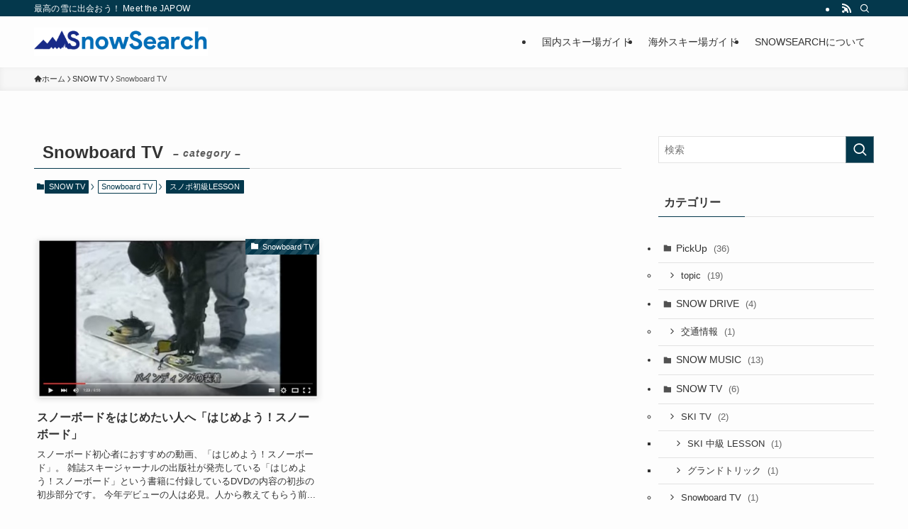

--- FILE ---
content_type: text/html; charset=UTF-8
request_url: https://www.snowsearch.jp/category/snowtv/snobotv/
body_size: 31907
content:
<!DOCTYPE html>
<html lang="ja" data-loaded="false" data-scrolled="false" data-spmenu="closed">
<head>
<meta charset="utf-8">
<meta name="format-detection" content="telephone=no">
<meta http-equiv="X-UA-Compatible" content="IE=edge">
<meta name="viewport" content="width=device-width, viewport-fit=cover">

<!-- MapPress Easy Google Maps Version:2.95.3 (https://www.mappresspro.com) -->
<link rel='preconnect' href='https://fonts.googleapis.com' />
<link rel='preconnect' href='https://fonts.gstatic.com' />
<meta http-equiv='x-dns-prefetch-control' content='on'>
<link rel='dns-prefetch' href='//fonts.googleapis.com' />
<link rel='dns-prefetch' href='//fonts.gstatic.com' />
<link rel='dns-prefetch' href='//s.gravatar.com' />
<link rel='dns-prefetch' href='//www.google-analytics.com' />
<meta name='robots' content='index, follow, max-image-preview:large, max-snippet:-1, max-video-preview:-1' />

	<!-- This site is optimized with the Yoast SEO plugin v26.8 - https://yoast.com/product/yoast-seo-wordpress/ -->
	<title>Snowboard TV アーカイブ - SNOWSEARCH　スノーサーチ</title>
	<link rel="canonical" href="https://www.snowsearch.jp/category/snowtv/snobotv/" />
	<meta property="og:locale" content="ja_JP" />
	<meta property="og:type" content="article" />
	<meta property="og:title" content="Snowboard TV アーカイブ - SNOWSEARCH　スノーサーチ" />
	<meta property="og:url" content="https://www.snowsearch.jp/category/snowtv/snobotv/" />
	<meta property="og:site_name" content="SNOWSEARCH　スノーサーチ" />
	<meta name="twitter:card" content="summary_large_image" />
	<script type="application/ld+json" class="yoast-schema-graph">{"@context":"https://schema.org","@graph":[{"@type":"CollectionPage","@id":"https://www.snowsearch.jp/category/snowtv/snobotv/","url":"https://www.snowsearch.jp/category/snowtv/snobotv/","name":"Snowboard TV アーカイブ - SNOWSEARCH　スノーサーチ","isPartOf":{"@id":"https://www.snowsearch.jp/#website"},"primaryImageOfPage":{"@id":"https://www.snowsearch.jp/category/snowtv/snobotv/#primaryimage"},"image":{"@id":"https://www.snowsearch.jp/category/snowtv/snobotv/#primaryimage"},"thumbnailUrl":"https://www.snowsearch.jp/wp-content/uploads/2016/01/2016-01-09_17h07_48-1.jpg","breadcrumb":{"@id":"https://www.snowsearch.jp/category/snowtv/snobotv/#breadcrumb"},"inLanguage":"ja"},{"@type":"ImageObject","inLanguage":"ja","@id":"https://www.snowsearch.jp/category/snowtv/snobotv/#primaryimage","url":"https://www.snowsearch.jp/wp-content/uploads/2016/01/2016-01-09_17h07_48-1.jpg","contentUrl":"https://www.snowsearch.jp/wp-content/uploads/2016/01/2016-01-09_17h07_48-1.jpg","width":783,"height":446},{"@type":"BreadcrumbList","@id":"https://www.snowsearch.jp/category/snowtv/snobotv/#breadcrumb","itemListElement":[{"@type":"ListItem","position":1,"name":"ホーム","item":"https://www.snowsearch.jp/"},{"@type":"ListItem","position":2,"name":"SNOW TV","item":"https://www.snowsearch.jp/category/snowtv/"},{"@type":"ListItem","position":3,"name":"Snowboard TV"}]},{"@type":"WebSite","@id":"https://www.snowsearch.jp/#website","url":"https://www.snowsearch.jp/","name":"SNOWSEARCH　スノーサーチ","description":"最高の雪に出会おう！ Meet the JAPOW","publisher":{"@id":"https://www.snowsearch.jp/#organization"},"potentialAction":[{"@type":"SearchAction","target":{"@type":"EntryPoint","urlTemplate":"https://www.snowsearch.jp/?s={search_term_string}"},"query-input":{"@type":"PropertyValueSpecification","valueRequired":true,"valueName":"search_term_string"}}],"inLanguage":"ja"},{"@type":"Organization","@id":"https://www.snowsearch.jp/#organization","name":"スノーサーチ事務局","url":"https://www.snowsearch.jp/","logo":{"@type":"ImageObject","inLanguage":"ja","@id":"https://www.snowsearch.jp/#/schema/logo/image/","url":"https://www.snowsearch.jp/wp-content/uploads/2017/12/アセット-2.png","contentUrl":"https://www.snowsearch.jp/wp-content/uploads/2017/12/アセット-2.png","width":748,"height":748,"caption":"スノーサーチ事務局"},"image":{"@id":"https://www.snowsearch.jp/#/schema/logo/image/"}}]}</script>
	<!-- / Yoast SEO plugin. -->


<link rel='dns-prefetch' href='//www.googletagmanager.com' />
<link rel='dns-prefetch' href='//fonts.googleapis.com' />
<link rel='dns-prefetch' href='//pagead2.googlesyndication.com' />
<link rel='dns-prefetch' href='//fundingchoicesmessages.google.com' />
<link rel="alternate" type="application/rss+xml" title="SNOWSEARCH　スノーサーチ &raquo; フィード" href="https://www.snowsearch.jp/feed/" />
<link rel="alternate" type="application/rss+xml" title="SNOWSEARCH　スノーサーチ &raquo; コメントフィード" href="https://www.snowsearch.jp/comments/feed/" />
<link rel="alternate" type="text/calendar" title="SNOWSEARCH　スノーサーチ &raquo; iCal フィード" href="https://www.snowsearch.jp/events/?ical=1" />
<link rel="alternate" type="application/rss+xml" title="SNOWSEARCH　スノーサーチ &raquo; Snowboard TV カテゴリーのフィード" href="https://www.snowsearch.jp/category/snowtv/snobotv/feed/" />
<style id='wp-img-auto-sizes-contain-inline-css' type='text/css'>
img:is([sizes=auto i],[sizes^="auto," i]){contain-intrinsic-size:3000px 1500px}
/*# sourceURL=wp-img-auto-sizes-contain-inline-css */
</style>
<link rel='stylesheet' id='dashicons-css' href='https://www.snowsearch.jp/wp-includes/css/dashicons.min.css?ver=6.9' type='text/css' media='all' />
<link rel='stylesheet' id='post-views-counter-frontend-css' href='https://www.snowsearch.jp/wp-content/plugins/post-views-counter/css/frontend.css?ver=1.7.3' type='text/css' media='all' />
<link rel='stylesheet' id='wp-block-library-css' href='https://www.snowsearch.jp/wp-includes/css/dist/block-library/style.min.css?ver=6.9' type='text/css' media='all' />
<style id='wp-block-library-inline-css' type='text/css'>

		.ssw-weather-widget-wrapper .ssw-loading {
			text-align: center;
			padding: 2rem;
			color: #555;
			font-style: italic;
			background: #f9f9f9;
			border-radius: 8px;
			border: 1px solid #e0e0e0;
			max-width: 700px;
			margin: 1.5em auto;
		}
		.ssw-weather-widget {
			font-family: -apple-system, BlinkMacSystemFont, 'Segoe UI', Roboto, 'Helvetica Neue', Arial, 'Hiragino Kaku Gothic ProN', 'Hiragino Sans', Meiryo, sans-serif;
			border: 1px solid #e0e0e0;
			border-radius: 8px;
			background: #ffffff;
			max-width: 700px;
			margin: 1.5em auto;
			overflow: hidden;
			box-shadow: 0 2px 8px rgba(0,0,0,0.06);
		}
		.ssw-section {
			padding: 1.25rem;
		}
		.ssw-section + .ssw-section {
			border-top: 1px solid #f0f0f0;
		}
		.ssw-title {
			font-size: 1.1rem;
			font-weight: 600;
			margin: 0 0 1rem 0;
			color: #333;
		}
		.ssw-error {
			color: #d9534f;
			background: #fdf7f7;
			border: 1px solid #f0c9c8;
			padding: 0.75rem;
			border-radius: 4px;
		}

		/* (A) 現在の状況 */
		.ssw-current-grid {
			display: grid;
			grid-template-columns: repeat(2, 1fr);
			gap: 1.25rem;
		}
		.ssw-current-item {
			display: flex;
			flex-direction: column;
			align-items: center;
			justify-content: center;
			text-align: center;
			padding: 1rem;
			background: #f9f9f9;
			border-radius: 6px;
		}
		.ssw-current-item .ssw-label {
			font-size: 0.85rem;
			color: #555;
			margin-top: 0.5rem;
		}
		.ssw-current-item .ssw-value {
			font-size: 2.25rem;
			font-weight: 700;
			color: #111;
			line-height: 1.1;
		}
		.ssw-current-item .ssw-unit {
			font-size: 1.1rem;
			font-weight: 500;
			color: #444;
			margin-left: 0.2em;
		}
		.ssw-current-weather {
			grid-column: 1 / span 2; /* 天気は2カラム幅 */
			flex-direction: row;
			justify-content: center;
			background: #f0f7ff;
		}
		.ssw-current-weather .ssw-label {
			font-size: 1.5rem;
			font-weight: 600;
			color: #1d4ed8;
			margin-top: 0;
			margin-left: 0.75rem;
		}
		.ssw-icon-large {
			width: 3.5rem;
			height: 3.5rem;
			color: #3b82f6;
		}
		.ssw-report-time {
			font-size: 0.8rem;
			color: #777;
			text-align: right;
			margin: 1rem 0 0 0;
		}
		/* レスポンシブ (モバイル) */
		@media (min-width: 500px) {
			.ssw-current-grid {
				grid-template-columns: repeat(4, 1fr);
			}
			.ssw-current-weather {
				grid-column: auto; /* 1カラム幅に戻す */
				flex-direction: column; /* 縦積み */
			}
			.ssw-current-weather .ssw-label {
				font-size: 0.85rem; /* 他と合わせる */
				color: #555;
				margin-top: 0.5rem;
				margin-left: 0;
			}
			.ssw-icon-large {
				width: 2.5rem;
				height: 2.5rem;
				color: #3b82f6;
			}
		}


		/* (B) 週間予報 */
		.ssw-forecast-grid {
			display: flex;
			overflow-x: auto; /* 横スクロール */
			padding-bottom: 0.75rem; /* スクロールバー用 */
			-webkit-overflow-scrolling: touch;
		}
		.ssw-forecast-day {
			flex: 0 0 90px; /* 最小幅 90px */
			padding: 0.75rem 0.5rem;
			text-align: center;
			border-radius: 6px;
			background: #fafafa;
			margin-right: 10px;
		}
		.ssw-forecast-day:last-child {
			margin-right: 0;
		}
		.ssw-forecast-day.ssw-today {
			background: #eef5ff;
			border: 1px solid #dbeafe;
		}
		.ssw-date {
			font-size: 0.8rem;
			font-weight: 600;
			color: #333;
			white-space: nowrap;
		}
		.ssw-icon-small {
			width: 2.25rem;
			height: 2.25rem;
			margin: 0.5rem auto;
		}
		/* アイコンの色分け */
		.ssw-icon-small .ssw-icon-sun { color: #f59e0b; }
		.ssw-icon-small .ssw-icon-cloud { color: #6b7280; }
		.ssw-icon-small .ssw-icon-rain { color: #3b82f6; }
		.ssw-icon-small .ssw-icon-snow { color: #06b6d4; }
		.ssw-icon-small .ssw-icon-unknown { color: #9ca3af; }

		.ssw-weather-text {
			font-size: 0.75rem;
			color: #555;
			margin-bottom: 0.5rem;
			white-space: nowrap; /* 折り返さない */
		}
		.ssw-temps {
			font-size: 0.9rem;
			font-weight: 500;
			white-space: nowrap;
		}
		.ssw-temp-max {
			color: #ef4444; /* 最高気温 */
		}
		.ssw-temp-min {
			color: #3b82f6; /* 最低気温 */
		}
		.ssw-temp-sep {
			color: #9ca3af;
			margin: 0 0.1em;
		}
		
/*# sourceURL=wp-block-library-inline-css */
</style>
<link rel='stylesheet' id='swell-icons-css' href='https://www.snowsearch.jp/wp-content/themes/swell/build/css/swell-icons.css?ver=2.16.0' type='text/css' media='all' />
<link rel='stylesheet' id='main_style-css' href='https://www.snowsearch.jp/wp-content/themes/swell/build/css/main.css?ver=2.16.0' type='text/css' media='all' />
<link rel='stylesheet' id='swell_blocks-css' href='https://www.snowsearch.jp/wp-content/themes/swell/build/css/blocks.css?ver=2.16.0' type='text/css' media='all' />
<style id='swell_custom-inline-css' type='text/css'>
:root{--swl-fz--content:4vw;--swl-font_family:"游ゴシック体", "Yu Gothic", YuGothic, "Hiragino Kaku Gothic ProN", "Hiragino Sans", Meiryo, sans-serif;--swl-font_weight:500;--color_main:#04384c;--color_text:#333;--color_link:#1176d4;--color_htag:#04384c;--color_bg:#fdfdfd;--color_gradient1:#d8ffff;--color_gradient2:#87e7ff;--color_main_thin:rgba(5, 70, 95, 0.05 );--color_main_dark:rgba(3, 42, 57, 1 );--color_list_check:#04384c;--color_list_num:#04384c;--color_list_good:#86dd7b;--color_list_triangle:#f4e03a;--color_list_bad:#f36060;--color_faq_q:#d55656;--color_faq_a:#6599b7;--color_icon_good:#3cd250;--color_icon_good_bg:#ecffe9;--color_icon_bad:#4b73eb;--color_icon_bad_bg:#eafaff;--color_icon_info:#f578b4;--color_icon_info_bg:#fff0fa;--color_icon_announce:#ffa537;--color_icon_announce_bg:#fff5f0;--color_icon_pen:#7a7a7a;--color_icon_pen_bg:#f7f7f7;--color_icon_book:#787364;--color_icon_book_bg:#f8f6ef;--color_icon_point:#ffa639;--color_icon_check:#86d67c;--color_icon_batsu:#f36060;--color_icon_hatena:#5295cc;--color_icon_caution:#f7da38;--color_icon_memo:#84878a;--color_deep01:#e44141;--color_deep02:#3d79d5;--color_deep03:#63a84d;--color_deep04:#f09f4d;--color_pale01:#fff2f0;--color_pale02:#f3f8fd;--color_pale03:#f1f9ee;--color_pale04:#fdf9ee;--color_mark_blue:#b7e3ff;--color_mark_green:#bdf9c3;--color_mark_yellow:#fcf69f;--color_mark_orange:#ffddbc;--border01:solid 1px var(--color_main);--border02:double 4px var(--color_main);--border03:dashed 2px var(--color_border);--border04:solid 4px var(--color_gray);--card_posts_thumb_ratio:56.25%;--list_posts_thumb_ratio:61.805%;--big_posts_thumb_ratio:56.25%;--thumb_posts_thumb_ratio:61.805%;--blogcard_thumb_ratio:56.25%;--color_header_bg:#fdfdfd;--color_header_text:#333;--color_footer_bg:#fdfdfd;--color_footer_text:#333;--container_size:1200px;--article_size:900px;--logo_size_sp:48px;--logo_size_pc:40px;--logo_size_pcfix:32px;}.swl-cell-bg[data-icon="doubleCircle"]{--cell-icon-color:#ffc977}.swl-cell-bg[data-icon="circle"]{--cell-icon-color:#94e29c}.swl-cell-bg[data-icon="triangle"]{--cell-icon-color:#eeda2f}.swl-cell-bg[data-icon="close"]{--cell-icon-color:#ec9191}.swl-cell-bg[data-icon="hatena"]{--cell-icon-color:#93c9da}.swl-cell-bg[data-icon="check"]{--cell-icon-color:#94e29c}.swl-cell-bg[data-icon="line"]{--cell-icon-color:#9b9b9b}.cap_box[data-colset="col1"]{--capbox-color:#f59b5f;--capbox-color--bg:#fff8eb}.cap_box[data-colset="col2"]{--capbox-color:#5fb9f5;--capbox-color--bg:#edf5ff}.cap_box[data-colset="col3"]{--capbox-color:#2fcd90;--capbox-color--bg:#eafaf2}.red_{--the-btn-color:#f74a4a;--the-btn-color2:#ffbc49;--the-solid-shadow: rgba(185, 56, 56, 1 )}.blue_{--the-btn-color:#338df4;--the-btn-color2:#35eaff;--the-solid-shadow: rgba(38, 106, 183, 1 )}.green_{--the-btn-color:#62d847;--the-btn-color2:#7bf7bd;--the-solid-shadow: rgba(74, 162, 53, 1 )}.is-style-btn_normal{--the-btn-radius:80px}.is-style-btn_solid{--the-btn-radius:80px}.is-style-btn_shiny{--the-btn-radius:80px}.is-style-btn_line{--the-btn-radius:80px}.post_content blockquote{padding:1.5em 2em 1.5em 3em}.post_content blockquote::before{content:"";display:block;width:5px;height:calc(100% - 3em);top:1.5em;left:1.5em;border-left:solid 1px rgba(180,180,180,.75);border-right:solid 1px rgba(180,180,180,.75);}.mark_blue{background:-webkit-linear-gradient(transparent 64%,var(--color_mark_blue) 0%);background:linear-gradient(transparent 64%,var(--color_mark_blue) 0%)}.mark_green{background:-webkit-linear-gradient(transparent 64%,var(--color_mark_green) 0%);background:linear-gradient(transparent 64%,var(--color_mark_green) 0%)}.mark_yellow{background:-webkit-linear-gradient(transparent 64%,var(--color_mark_yellow) 0%);background:linear-gradient(transparent 64%,var(--color_mark_yellow) 0%)}.mark_orange{background:-webkit-linear-gradient(transparent 64%,var(--color_mark_orange) 0%);background:linear-gradient(transparent 64%,var(--color_mark_orange) 0%)}[class*="is-style-icon_"]{color:#333;border-width:0}[class*="is-style-big_icon_"]{border-width:2px;border-style:solid}[data-col="gray"] .c-balloon__text{background:#f7f7f7;border-color:#ccc}[data-col="gray"] .c-balloon__before{border-right-color:#f7f7f7}[data-col="green"] .c-balloon__text{background:#d1f8c2;border-color:#9ddd93}[data-col="green"] .c-balloon__before{border-right-color:#d1f8c2}[data-col="blue"] .c-balloon__text{background:#e2f6ff;border-color:#93d2f0}[data-col="blue"] .c-balloon__before{border-right-color:#e2f6ff}[data-col="red"] .c-balloon__text{background:#ffebeb;border-color:#f48789}[data-col="red"] .c-balloon__before{border-right-color:#ffebeb}[data-col="yellow"] .c-balloon__text{background:#f9f7d2;border-color:#fbe593}[data-col="yellow"] .c-balloon__before{border-right-color:#f9f7d2}.-type-list2 .p-postList__body::after,.-type-big .p-postList__body::after{content: "READ MORE »";}.c-postThumb__cat{background-color:#04384c;color:#fff;background-image: repeating-linear-gradient(-45deg,rgba(255,255,255,.1),rgba(255,255,255,.1) 6px,transparent 6px,transparent 12px)}.post_content h2:where(:not([class^="swell-block-"]):not(.faq_q):not(.p-postList__title)){background:var(--color_htag);padding:.75em 1em;color:#fff}.post_content h2:where(:not([class^="swell-block-"]):not(.faq_q):not(.p-postList__title))::before{position:absolute;display:block;pointer-events:none;content:"";top:-4px;left:0;width:100%;height:calc(100% + 4px);box-sizing:content-box;border-top:solid 2px var(--color_htag);border-bottom:solid 2px var(--color_htag)}.post_content h3:where(:not([class^="swell-block-"]):not(.faq_q):not(.p-postList__title)){padding:0 .5em .5em}.post_content h3:where(:not([class^="swell-block-"]):not(.faq_q):not(.p-postList__title))::before{content:"";width:100%;height:2px;background: repeating-linear-gradient(90deg, var(--color_htag) 0%, var(--color_htag) 29.3%, rgba(150,150,150,.2) 29.3%, rgba(150,150,150,.2) 100%)}.post_content h4:where(:not([class^="swell-block-"]):not(.faq_q):not(.p-postList__title)){padding:0 0 0 16px;border-left:solid 2px var(--color_htag)}.l-header__bar{color:#fff;background:var(--color_main)}.l-header__menuBtn{order:1}.l-header__customBtn{order:3}.c-gnav a::after{background:var(--color_main);width:100%;height:2px;transform:scaleX(0)}.p-spHeadMenu .menu-item.-current{border-bottom-color:var(--color_main)}.c-gnav > li:hover > a::after,.c-gnav > .-current > a::after{transform: scaleX(1)}.c-gnav .sub-menu{color:#333;background:#fff}.l-fixHeader::before{opacity:1}#pagetop{border-radius:50%}#fix_bottom_menu{color:#333}#fix_bottom_menu::before{background:#fff;opacity:0.9}.c-widget__title.-spmenu{padding:.5em .75em;border-radius:var(--swl-radius--2, 0px);background:var(--color_main);color:#fff;}.c-widget__title.-footer{padding:.5em}.c-widget__title.-footer::before{content:"";bottom:0;left:0;width:40%;z-index:1;background:var(--color_main)}.c-widget__title.-footer::after{content:"";bottom:0;left:0;width:100%;background:var(--color_border)}.c-secTitle{border-left:solid 2px var(--color_main);padding:0em .75em}.p-spMenu{color:#333}.p-spMenu__inner::before{background:#fdfdfd;opacity:1}.p-spMenu__overlay{background:#000;opacity:0.6}[class*="page-numbers"]{color:#fff;background-color:#dedede}a{text-decoration: none}.l-topTitleArea.c-filterLayer::before{background-color:#000;opacity:0.2;content:""}@media screen and (min-width: 960px){:root{}}@media screen and (max-width: 959px){:root{}.l-header__logo{order:2;text-align:center}#pagetop{display:none}}@media screen and (min-width: 600px){:root{--swl-fz--content:16px;}}@media screen and (max-width: 599px){:root{}}@media (min-width: 1108px) {.alignwide{left:-100px;width:calc(100% + 200px);}}@media (max-width: 1108px) {.-sidebar-off .swell-block-fullWide__inner.l-container .alignwide{left:0px;width:100%;}}.l-fixHeader .l-fixHeader__gnav{order:0}[data-scrolled=true] .l-fixHeader[data-ready]{opacity:1;-webkit-transform:translateY(0)!important;transform:translateY(0)!important;visibility:visible}.-body-solid .l-fixHeader{box-shadow:0 2px 4px var(--swl-color_shadow)}.l-fixHeader__inner{align-items:stretch;color:var(--color_header_text);display:flex;padding-bottom:0;padding-top:0;position:relative;z-index:1}.l-fixHeader__logo{align-items:center;display:flex;line-height:1;margin-right:24px;order:0;padding:16px 0}[data-scrolled=true] #fix_bottom_menu{bottom:0}#fix_bottom_menu{box-shadow:0 0 4px rgba(0,0,0,.1);transition:bottom .4s;width:100%;z-index:100}#fix_bottom_menu:before{display:block;z-index:0}#fix_bottom_menu .menu_list{align-items:center;display:flex;height:50px;justify-content:space-between;padding:2px 0 0;position:relative;z-index:1}#fix_bottom_menu .menu_btn .open_btn{opacity:1;-webkit-transform:scale(1.1);transform:scale(1.1)}#fix_bottom_menu .menu-item{flex:1 1 100%;margin:0;padding:0;text-align:center}#fix_bottom_menu .menu-item a{color:inherit;display:block;line-height:1;text-decoration:none}#fix_bottom_menu .menu-item i{color:inherit;display:block;font-size:20px;height:20px;line-height:20px;text-align:center}#fix_bottom_menu .menu-item i:before{color:inherit;display:inline-block}#fix_bottom_menu span{color:inherit;display:block;font-size:10px;line-height:1;margin-top:4px;width:100%}@media not all and (min-width:960px){#fix_bottom_menu{display:block;padding-bottom:calc(env(safe-area-inset-bottom)*.5)}}.is-style-btn_normal a,.is-style-btn_shiny a{box-shadow:var(--swl-btn_shadow)}.c-shareBtns__btn,.is-style-balloon>.c-tabList .c-tabList__button,.p-snsCta,[class*=page-numbers]{box-shadow:var(--swl-box_shadow)}.p-articleThumb__img,.p-articleThumb__youtube{box-shadow:var(--swl-img_shadow)}.p-pickupBanners__item .c-bannerLink,.p-postList__thumb{box-shadow:0 2px 8px rgba(0,0,0,.1),0 4px 4px -4px rgba(0,0,0,.1)}.p-postList.-w-ranking li:before{background-image:repeating-linear-gradient(-45deg,hsla(0,0%,100%,.1),hsla(0,0%,100%,.1) 6px,transparent 0,transparent 12px);box-shadow:1px 1px 4px rgba(0,0,0,.2)}.l-header__bar{position:relative;width:100%}.l-header__bar .c-catchphrase{color:inherit;font-size:12px;letter-spacing:var(--swl-letter_spacing,.2px);line-height:14px;margin-right:auto;overflow:hidden;padding:4px 0;white-space:nowrap;width:50%}.l-header__bar .c-iconList .c-iconList__link{margin:0;padding:4px 6px}.l-header__barInner{align-items:center;display:flex;justify-content:flex-end}.p-spHeadMenu{text-align:center}.p-spHeadMenu .sub-menu{display:none}.p-spHeadMenu .menu-item{-webkit-backface-visibility:hidden;backface-visibility:hidden;border-bottom:2px solid transparent;flex-shrink:0;font-size:12px;height:36px;padding:0;width:auto}.p-spHeadMenu .menu-item.-current{border-bottom-color:currentcolor}.p-spHeadMenu a{display:block;line-height:36px;padding:0 12px;text-decoration:none}.l-header__spNav.swiper:not(.swiper-initialized) .p-spHeadMenu{visibility:hidden}.l-header__spNav a{color:var(--color_header_text)}.l-header__spNav[data-loop="0"] .p-spHeadMenu{display:flex;overflow-x:auto}.l-header__spNav[data-loop="0"] .menu-item:first-child{margin-left:auto}.l-header__spNav[data-loop="0"] .menu-item:last-child{margin-right:auto}@media (min-width:960px){.l-header__spNav{display:none}}@media (min-width:960px){.-series .l-header__inner{align-items:stretch;display:flex}.-series .l-header__logo{align-items:center;display:flex;flex-wrap:wrap;margin-right:24px;padding:16px 0}.-series .l-header__logo .c-catchphrase{font-size:13px;padding:4px 0}.-series .c-headLogo{margin-right:16px}.-series-right .l-header__inner{justify-content:space-between}.-series-right .c-gnavWrap{margin-left:auto}.-series-right .w-header{margin-left:12px}.-series-left .w-header{margin-left:auto}}@media (min-width:960px) and (min-width:600px){.-series .c-headLogo{max-width:400px}}.c-gnav .sub-menu a:before,.c-listMenu a:before{-webkit-font-smoothing:antialiased;-moz-osx-font-smoothing:grayscale;font-family:icomoon!important;font-style:normal;font-variant:normal;font-weight:400;line-height:1;text-transform:none}.c-submenuToggleBtn{display:none}.c-listMenu a{padding:.75em 1em .75em 1.5em;transition:padding .25s}.c-listMenu a:hover{padding-left:1.75em;padding-right:.75em}.c-gnav .sub-menu a:before,.c-listMenu a:before{color:inherit;content:"\e921";display:inline-block;left:2px;position:absolute;top:50%;-webkit-transform:translateY(-50%);transform:translateY(-50%);vertical-align:middle}.widget_categories>ul>.cat-item>a,.wp-block-categories-list>li>a{padding-left:1.75em}.c-listMenu .children,.c-listMenu .sub-menu{margin:0}.c-listMenu .children a,.c-listMenu .sub-menu a{font-size:.9em;padding-left:2.5em}.c-listMenu .children a:before,.c-listMenu .sub-menu a:before{left:1em}.c-listMenu .children a:hover,.c-listMenu .sub-menu a:hover{padding-left:2.75em}.c-listMenu .children ul a,.c-listMenu .sub-menu ul a{padding-left:3.25em}.c-listMenu .children ul a:before,.c-listMenu .sub-menu ul a:before{left:1.75em}.c-listMenu .children ul a:hover,.c-listMenu .sub-menu ul a:hover{padding-left:3.5em}.c-gnav li:hover>.sub-menu{opacity:1;visibility:visible}.c-gnav .sub-menu:before{background:inherit;content:"";height:100%;left:0;position:absolute;top:0;width:100%;z-index:0}.c-gnav .sub-menu .sub-menu{left:100%;top:0;z-index:-1}.c-gnav .sub-menu a{padding-left:2em}.c-gnav .sub-menu a:before{left:.5em}.c-gnav .sub-menu a:hover .ttl{left:4px}:root{--color_content_bg:var(--color_bg);}.c-widget__title.-side{padding:.5em}.c-widget__title.-side::before{content:"";bottom:0;left:0;width:40%;z-index:1;background:var(--color_main)}.c-widget__title.-side::after{content:"";bottom:0;left:0;width:100%;background:var(--color_border)}@media screen and (min-width: 960px){:root{}}@media screen and (max-width: 959px){:root{}}@media screen and (min-width: 600px){:root{}}@media screen and (max-width: 599px){:root{}}.swell-block-fullWide__inner.l-container{--swl-fw_inner_pad:var(--swl-pad_container,0px)}@media (min-width:960px){.-sidebar-on .l-content .alignfull,.-sidebar-on .l-content .alignwide{left:-16px;width:calc(100% + 32px)}.swell-block-fullWide__inner.l-article{--swl-fw_inner_pad:var(--swl-pad_post_content,0px)}.-sidebar-on .swell-block-fullWide__inner .alignwide{left:0;width:100%}.-sidebar-on .swell-block-fullWide__inner .alignfull{left:calc(0px - var(--swl-fw_inner_pad, 0))!important;margin-left:0!important;margin-right:0!important;width:calc(100% + var(--swl-fw_inner_pad, 0)*2)!important}}.-index-off .p-toc,.swell-toc-placeholder:empty{display:none}.p-toc.-modal{height:100%;margin:0;overflow-y:auto;padding:0}#main_content .p-toc{border-radius:var(--swl-radius--2,0);margin:4em auto;max-width:800px}#sidebar .p-toc{margin-top:-.5em}.p-toc .__pn:before{content:none!important;counter-increment:none}.p-toc .__prev{margin:0 0 1em}.p-toc .__next{margin:1em 0 0}.p-toc.is-omitted:not([data-omit=ct]) [data-level="2"] .p-toc__childList{height:0;margin-bottom:-.5em;visibility:hidden}.p-toc.is-omitted:not([data-omit=nest]){position:relative}.p-toc.is-omitted:not([data-omit=nest]):before{background:linear-gradient(hsla(0,0%,100%,0),var(--color_bg));bottom:5em;content:"";height:4em;left:0;opacity:.75;pointer-events:none;position:absolute;width:100%;z-index:1}.p-toc.is-omitted:not([data-omit=nest]):after{background:var(--color_bg);bottom:0;content:"";height:5em;left:0;opacity:.75;position:absolute;width:100%;z-index:1}.p-toc.is-omitted:not([data-omit=nest]) .__next,.p-toc.is-omitted:not([data-omit=nest]) [data-omit="1"]{display:none}.p-toc .p-toc__expandBtn{background-color:#f7f7f7;border:rgba(0,0,0,.2);border-radius:5em;box-shadow:0 0 0 1px #bbb;color:#333;display:block;font-size:14px;line-height:1.5;margin:.75em auto 0;min-width:6em;padding:.5em 1em;position:relative;transition:box-shadow .25s;z-index:2}.p-toc[data-omit=nest] .p-toc__expandBtn{display:inline-block;font-size:13px;margin:0 0 0 1.25em;padding:.5em .75em}.p-toc:not([data-omit=nest]) .p-toc__expandBtn:after,.p-toc:not([data-omit=nest]) .p-toc__expandBtn:before{border-top-color:inherit;border-top-style:dotted;border-top-width:3px;content:"";display:block;height:1px;position:absolute;top:calc(50% - 1px);transition:border-color .25s;width:100%;width:22px}.p-toc:not([data-omit=nest]) .p-toc__expandBtn:before{right:calc(100% + 1em)}.p-toc:not([data-omit=nest]) .p-toc__expandBtn:after{left:calc(100% + 1em)}.p-toc.is-expanded .p-toc__expandBtn{border-color:transparent}.p-toc__ttl{display:block;font-size:1.2em;line-height:1;position:relative;text-align:center}.p-toc__ttl:before{content:"\e918";display:inline-block;font-family:icomoon;margin-right:.5em;padding-bottom:2px;vertical-align:middle}#index_modal .p-toc__ttl{margin-bottom:.5em}.p-toc__list li{line-height:1.6}.p-toc__list>li+li{margin-top:.5em}.p-toc__list .p-toc__childList{padding-left:.5em}.p-toc__list [data-level="3"]{font-size:.9em}.p-toc__list .mininote{display:none}.post_content .p-toc__list{padding-left:0}#sidebar .p-toc__list{margin-bottom:0}#sidebar .p-toc__list .p-toc__childList{padding-left:0}.p-toc__link{color:inherit;font-size:inherit;text-decoration:none}.p-toc__link:hover{opacity:.8}.p-toc.-double{background:var(--color_gray);background:linear-gradient(-45deg,transparent 25%,var(--color_gray) 25%,var(--color_gray) 50%,transparent 50%,transparent 75%,var(--color_gray) 75%,var(--color_gray));background-clip:padding-box;background-size:4px 4px;border-bottom:4px double var(--color_border);border-top:4px double var(--color_border);padding:1.5em 1em 1em}.p-toc.-double .p-toc__ttl{margin-bottom:.75em}@media (min-width:960px){#main_content .p-toc{width:92%}}@media (hover:hover){.p-toc .p-toc__expandBtn:hover{border-color:transparent;box-shadow:0 0 0 2px currentcolor}}@media (min-width:600px){.p-toc.-double{padding:2em}}
/*# sourceURL=swell_custom-inline-css */
</style>
<link rel='stylesheet' id='swell-parts/footer-css' href='https://www.snowsearch.jp/wp-content/themes/swell/build/css/modules/parts/footer.css?ver=2.16.0' type='text/css' media='all' />
<link rel='stylesheet' id='swell-page/term-css' href='https://www.snowsearch.jp/wp-content/themes/swell/build/css/modules/page/term.css?ver=2.16.0' type='text/css' media='all' />
<style id='classic-theme-styles-inline-css' type='text/css'>
/*! This file is auto-generated */
.wp-block-button__link{color:#fff;background-color:#32373c;border-radius:9999px;box-shadow:none;text-decoration:none;padding:calc(.667em + 2px) calc(1.333em + 2px);font-size:1.125em}.wp-block-file__button{background:#32373c;color:#fff;text-decoration:none}
/*# sourceURL=/wp-includes/css/classic-themes.min.css */
</style>
<link rel='stylesheet' id='mappress-leaflet-css' href='https://www.snowsearch.jp/wp-content/plugins/mappress-google-maps-for-wordpress/lib/leaflet/leaflet.css?ver=1.7.1' type='text/css' media='all' />
<link rel='stylesheet' id='mappress-css' href='https://www.snowsearch.jp/wp-content/plugins/mappress-google-maps-for-wordpress/css/mappress.css?ver=2.95.3' type='text/css' media='all' />
<link rel='stylesheet' id='product_block_style-css' href='https://www.snowsearch.jp/wp-content/plugins/amazingaffiliates/public/blocks/product/block.css?ver=1.0.14' type='text/css' media='all' />
<style id='feedzy-rss-feeds-loop-style-inline-css' type='text/css'>
.wp-block-feedzy-rss-feeds-loop{display:grid;gap:24px;grid-template-columns:repeat(1,1fr)}@media(min-width:782px){.wp-block-feedzy-rss-feeds-loop.feedzy-loop-columns-2,.wp-block-feedzy-rss-feeds-loop.feedzy-loop-columns-3,.wp-block-feedzy-rss-feeds-loop.feedzy-loop-columns-4,.wp-block-feedzy-rss-feeds-loop.feedzy-loop-columns-5{grid-template-columns:repeat(2,1fr)}}@media(min-width:960px){.wp-block-feedzy-rss-feeds-loop.feedzy-loop-columns-2{grid-template-columns:repeat(2,1fr)}.wp-block-feedzy-rss-feeds-loop.feedzy-loop-columns-3{grid-template-columns:repeat(3,1fr)}.wp-block-feedzy-rss-feeds-loop.feedzy-loop-columns-4{grid-template-columns:repeat(4,1fr)}.wp-block-feedzy-rss-feeds-loop.feedzy-loop-columns-5{grid-template-columns:repeat(5,1fr)}}.wp-block-feedzy-rss-feeds-loop .wp-block-image.is-style-rounded img{border-radius:9999px}.wp-block-feedzy-rss-feeds-loop .wp-block-image:has(:is(img:not([src]),img[src=""])){display:none}

/*# sourceURL=https://www.snowsearch.jp/wp-content/plugins/feedzy-rss-feeds/build/loop/style-index.css */
</style>
<style id='global-styles-inline-css' type='text/css'>
:root{--wp--preset--aspect-ratio--square: 1;--wp--preset--aspect-ratio--4-3: 4/3;--wp--preset--aspect-ratio--3-4: 3/4;--wp--preset--aspect-ratio--3-2: 3/2;--wp--preset--aspect-ratio--2-3: 2/3;--wp--preset--aspect-ratio--16-9: 16/9;--wp--preset--aspect-ratio--9-16: 9/16;--wp--preset--color--black: #000;--wp--preset--color--cyan-bluish-gray: #abb8c3;--wp--preset--color--white: #fff;--wp--preset--color--pale-pink: #f78da7;--wp--preset--color--vivid-red: #cf2e2e;--wp--preset--color--luminous-vivid-orange: #ff6900;--wp--preset--color--luminous-vivid-amber: #fcb900;--wp--preset--color--light-green-cyan: #7bdcb5;--wp--preset--color--vivid-green-cyan: #00d084;--wp--preset--color--pale-cyan-blue: #8ed1fc;--wp--preset--color--vivid-cyan-blue: #0693e3;--wp--preset--color--vivid-purple: #9b51e0;--wp--preset--color--swl-main: var(--color_main);--wp--preset--color--swl-main-thin: var(--color_main_thin);--wp--preset--color--swl-gray: var(--color_gray);--wp--preset--color--swl-deep-01: var(--color_deep01);--wp--preset--color--swl-deep-02: var(--color_deep02);--wp--preset--color--swl-deep-03: var(--color_deep03);--wp--preset--color--swl-deep-04: var(--color_deep04);--wp--preset--color--swl-pale-01: var(--color_pale01);--wp--preset--color--swl-pale-02: var(--color_pale02);--wp--preset--color--swl-pale-03: var(--color_pale03);--wp--preset--color--swl-pale-04: var(--color_pale04);--wp--preset--gradient--vivid-cyan-blue-to-vivid-purple: linear-gradient(135deg,rgb(6,147,227) 0%,rgb(155,81,224) 100%);--wp--preset--gradient--light-green-cyan-to-vivid-green-cyan: linear-gradient(135deg,rgb(122,220,180) 0%,rgb(0,208,130) 100%);--wp--preset--gradient--luminous-vivid-amber-to-luminous-vivid-orange: linear-gradient(135deg,rgb(252,185,0) 0%,rgb(255,105,0) 100%);--wp--preset--gradient--luminous-vivid-orange-to-vivid-red: linear-gradient(135deg,rgb(255,105,0) 0%,rgb(207,46,46) 100%);--wp--preset--gradient--very-light-gray-to-cyan-bluish-gray: linear-gradient(135deg,rgb(238,238,238) 0%,rgb(169,184,195) 100%);--wp--preset--gradient--cool-to-warm-spectrum: linear-gradient(135deg,rgb(74,234,220) 0%,rgb(151,120,209) 20%,rgb(207,42,186) 40%,rgb(238,44,130) 60%,rgb(251,105,98) 80%,rgb(254,248,76) 100%);--wp--preset--gradient--blush-light-purple: linear-gradient(135deg,rgb(255,206,236) 0%,rgb(152,150,240) 100%);--wp--preset--gradient--blush-bordeaux: linear-gradient(135deg,rgb(254,205,165) 0%,rgb(254,45,45) 50%,rgb(107,0,62) 100%);--wp--preset--gradient--luminous-dusk: linear-gradient(135deg,rgb(255,203,112) 0%,rgb(199,81,192) 50%,rgb(65,88,208) 100%);--wp--preset--gradient--pale-ocean: linear-gradient(135deg,rgb(255,245,203) 0%,rgb(182,227,212) 50%,rgb(51,167,181) 100%);--wp--preset--gradient--electric-grass: linear-gradient(135deg,rgb(202,248,128) 0%,rgb(113,206,126) 100%);--wp--preset--gradient--midnight: linear-gradient(135deg,rgb(2,3,129) 0%,rgb(40,116,252) 100%);--wp--preset--font-size--small: 0.9em;--wp--preset--font-size--medium: 1.1em;--wp--preset--font-size--large: 1.25em;--wp--preset--font-size--x-large: 42px;--wp--preset--font-size--xs: 0.75em;--wp--preset--font-size--huge: 1.6em;--wp--preset--spacing--20: 0.44rem;--wp--preset--spacing--30: 0.67rem;--wp--preset--spacing--40: 1rem;--wp--preset--spacing--50: 1.5rem;--wp--preset--spacing--60: 2.25rem;--wp--preset--spacing--70: 3.38rem;--wp--preset--spacing--80: 5.06rem;--wp--preset--shadow--natural: 6px 6px 9px rgba(0, 0, 0, 0.2);--wp--preset--shadow--deep: 12px 12px 50px rgba(0, 0, 0, 0.4);--wp--preset--shadow--sharp: 6px 6px 0px rgba(0, 0, 0, 0.2);--wp--preset--shadow--outlined: 6px 6px 0px -3px rgb(255, 255, 255), 6px 6px rgb(0, 0, 0);--wp--preset--shadow--crisp: 6px 6px 0px rgb(0, 0, 0);}:where(.is-layout-flex){gap: 0.5em;}:where(.is-layout-grid){gap: 0.5em;}body .is-layout-flex{display: flex;}.is-layout-flex{flex-wrap: wrap;align-items: center;}.is-layout-flex > :is(*, div){margin: 0;}body .is-layout-grid{display: grid;}.is-layout-grid > :is(*, div){margin: 0;}:where(.wp-block-columns.is-layout-flex){gap: 2em;}:where(.wp-block-columns.is-layout-grid){gap: 2em;}:where(.wp-block-post-template.is-layout-flex){gap: 1.25em;}:where(.wp-block-post-template.is-layout-grid){gap: 1.25em;}.has-black-color{color: var(--wp--preset--color--black) !important;}.has-cyan-bluish-gray-color{color: var(--wp--preset--color--cyan-bluish-gray) !important;}.has-white-color{color: var(--wp--preset--color--white) !important;}.has-pale-pink-color{color: var(--wp--preset--color--pale-pink) !important;}.has-vivid-red-color{color: var(--wp--preset--color--vivid-red) !important;}.has-luminous-vivid-orange-color{color: var(--wp--preset--color--luminous-vivid-orange) !important;}.has-luminous-vivid-amber-color{color: var(--wp--preset--color--luminous-vivid-amber) !important;}.has-light-green-cyan-color{color: var(--wp--preset--color--light-green-cyan) !important;}.has-vivid-green-cyan-color{color: var(--wp--preset--color--vivid-green-cyan) !important;}.has-pale-cyan-blue-color{color: var(--wp--preset--color--pale-cyan-blue) !important;}.has-vivid-cyan-blue-color{color: var(--wp--preset--color--vivid-cyan-blue) !important;}.has-vivid-purple-color{color: var(--wp--preset--color--vivid-purple) !important;}.has-black-background-color{background-color: var(--wp--preset--color--black) !important;}.has-cyan-bluish-gray-background-color{background-color: var(--wp--preset--color--cyan-bluish-gray) !important;}.has-white-background-color{background-color: var(--wp--preset--color--white) !important;}.has-pale-pink-background-color{background-color: var(--wp--preset--color--pale-pink) !important;}.has-vivid-red-background-color{background-color: var(--wp--preset--color--vivid-red) !important;}.has-luminous-vivid-orange-background-color{background-color: var(--wp--preset--color--luminous-vivid-orange) !important;}.has-luminous-vivid-amber-background-color{background-color: var(--wp--preset--color--luminous-vivid-amber) !important;}.has-light-green-cyan-background-color{background-color: var(--wp--preset--color--light-green-cyan) !important;}.has-vivid-green-cyan-background-color{background-color: var(--wp--preset--color--vivid-green-cyan) !important;}.has-pale-cyan-blue-background-color{background-color: var(--wp--preset--color--pale-cyan-blue) !important;}.has-vivid-cyan-blue-background-color{background-color: var(--wp--preset--color--vivid-cyan-blue) !important;}.has-vivid-purple-background-color{background-color: var(--wp--preset--color--vivid-purple) !important;}.has-black-border-color{border-color: var(--wp--preset--color--black) !important;}.has-cyan-bluish-gray-border-color{border-color: var(--wp--preset--color--cyan-bluish-gray) !important;}.has-white-border-color{border-color: var(--wp--preset--color--white) !important;}.has-pale-pink-border-color{border-color: var(--wp--preset--color--pale-pink) !important;}.has-vivid-red-border-color{border-color: var(--wp--preset--color--vivid-red) !important;}.has-luminous-vivid-orange-border-color{border-color: var(--wp--preset--color--luminous-vivid-orange) !important;}.has-luminous-vivid-amber-border-color{border-color: var(--wp--preset--color--luminous-vivid-amber) !important;}.has-light-green-cyan-border-color{border-color: var(--wp--preset--color--light-green-cyan) !important;}.has-vivid-green-cyan-border-color{border-color: var(--wp--preset--color--vivid-green-cyan) !important;}.has-pale-cyan-blue-border-color{border-color: var(--wp--preset--color--pale-cyan-blue) !important;}.has-vivid-cyan-blue-border-color{border-color: var(--wp--preset--color--vivid-cyan-blue) !important;}.has-vivid-purple-border-color{border-color: var(--wp--preset--color--vivid-purple) !important;}.has-vivid-cyan-blue-to-vivid-purple-gradient-background{background: var(--wp--preset--gradient--vivid-cyan-blue-to-vivid-purple) !important;}.has-light-green-cyan-to-vivid-green-cyan-gradient-background{background: var(--wp--preset--gradient--light-green-cyan-to-vivid-green-cyan) !important;}.has-luminous-vivid-amber-to-luminous-vivid-orange-gradient-background{background: var(--wp--preset--gradient--luminous-vivid-amber-to-luminous-vivid-orange) !important;}.has-luminous-vivid-orange-to-vivid-red-gradient-background{background: var(--wp--preset--gradient--luminous-vivid-orange-to-vivid-red) !important;}.has-very-light-gray-to-cyan-bluish-gray-gradient-background{background: var(--wp--preset--gradient--very-light-gray-to-cyan-bluish-gray) !important;}.has-cool-to-warm-spectrum-gradient-background{background: var(--wp--preset--gradient--cool-to-warm-spectrum) !important;}.has-blush-light-purple-gradient-background{background: var(--wp--preset--gradient--blush-light-purple) !important;}.has-blush-bordeaux-gradient-background{background: var(--wp--preset--gradient--blush-bordeaux) !important;}.has-luminous-dusk-gradient-background{background: var(--wp--preset--gradient--luminous-dusk) !important;}.has-pale-ocean-gradient-background{background: var(--wp--preset--gradient--pale-ocean) !important;}.has-electric-grass-gradient-background{background: var(--wp--preset--gradient--electric-grass) !important;}.has-midnight-gradient-background{background: var(--wp--preset--gradient--midnight) !important;}.has-small-font-size{font-size: var(--wp--preset--font-size--small) !important;}.has-medium-font-size{font-size: var(--wp--preset--font-size--medium) !important;}.has-large-font-size{font-size: var(--wp--preset--font-size--large) !important;}.has-x-large-font-size{font-size: var(--wp--preset--font-size--x-large) !important;}
:where(.wp-block-post-template.is-layout-flex){gap: 1.25em;}:where(.wp-block-post-template.is-layout-grid){gap: 1.25em;}
:where(.wp-block-term-template.is-layout-flex){gap: 1.25em;}:where(.wp-block-term-template.is-layout-grid){gap: 1.25em;}
:where(.wp-block-columns.is-layout-flex){gap: 2em;}:where(.wp-block-columns.is-layout-grid){gap: 2em;}
:root :where(.wp-block-pullquote){font-size: 1.5em;line-height: 1.6;}
/*# sourceURL=global-styles-inline-css */
</style>
<link rel='stylesheet' id='awesome-weather-css' href='https://www.snowsearch.jp/wp-content/plugins/awesome-weather/awesome-weather.css?ver=6.9' type='text/css' media='all' />
<style id='awesome-weather-inline-css' type='text/css'>
.awesome-weather-wrap { font-family: 'Open Sans', sans-serif; font-weight: 400; font-size: 14px; line-height: 14px; }
/*# sourceURL=awesome-weather-inline-css */
</style>
<link rel='stylesheet' id='opensans-googlefont-css' href='//fonts.googleapis.com/css?family=Open+Sans%3A400&#038;ver=6.9' type='text/css' media='all' />
<link rel='stylesheet' id='contact-form-7-css' href='https://www.snowsearch.jp/wp-content/plugins/contact-form-7/includes/css/styles.css?ver=6.1.4' type='text/css' media='all' />
<link rel='stylesheet' id='penci-oswald-css' href='//fonts.googleapis.com/css?family=Oswald%3A400&#038;display=swap&#038;ver=6.9' type='text/css' media='all' />
<link rel='stylesheet' id='wsl-widget-css' href='https://www.snowsearch.jp/wp-content/plugins/wordpress-social-login/assets/css/style.css?ver=6.9' type='text/css' media='all' />
<link rel='stylesheet' id='tribe-events-v2-single-skeleton-css' href='https://www.snowsearch.jp/wp-content/plugins/the-events-calendar/build/css/tribe-events-single-skeleton.css?ver=6.15.14' type='text/css' media='all' />
<link rel='stylesheet' id='tribe-events-v2-single-skeleton-full-css' href='https://www.snowsearch.jp/wp-content/plugins/the-events-calendar/build/css/tribe-events-single-full.css?ver=6.15.14' type='text/css' media='all' />
<link rel='stylesheet' id='tec-events-elementor-widgets-base-styles-css' href='https://www.snowsearch.jp/wp-content/plugins/the-events-calendar/build/css/integrations/plugins/elementor/widgets/widget-base.css?ver=6.15.14' type='text/css' media='all' />
<link rel='stylesheet' id='child_style-css' href='https://www.snowsearch.jp/wp-content/themes/swell_child/style.css?ver=2024090444057' type='text/css' media='all' />
<link rel='stylesheet' id='penci-recipe-css-css' href='https://www.snowsearch.jp/wp-content/plugins/penci-recipe/css/recipe.css?ver=3.3' type='text/css' media='all' />

<!-- Site Kit によって追加された Google タグ（gtag.js）スニペット -->
<!-- Google アナリティクス スニペット (Site Kit が追加) -->
<script type="text/javascript" src="https://www.googletagmanager.com/gtag/js?id=GT-MJPR97G" id="google_gtagjs-js" async></script>
<script type="text/javascript" id="google_gtagjs-js-after">
/* <![CDATA[ */
window.dataLayer = window.dataLayer || [];function gtag(){dataLayer.push(arguments);}
gtag("set","linker",{"domains":["www.snowsearch.jp"]});
gtag("js", new Date());
gtag("set", "developer_id.dZTNiMT", true);
gtag("config", "GT-MJPR97G");
//# sourceURL=google_gtagjs-js-after
/* ]]> */
</script>

<noscript><link href="https://www.snowsearch.jp/wp-content/themes/swell/build/css/noscript.css" rel="stylesheet"></noscript>
<link rel="https://api.w.org/" href="https://www.snowsearch.jp/wp-json/" /><link rel="alternate" title="JSON" type="application/json" href="https://www.snowsearch.jp/wp-json/wp/v2/categories/126" /><style type="text/css">
.feedzy-rss-link-icon:after {
	content: url("https://www.snowsearch.jp/wp-content/plugins/feedzy-rss-feeds/img/external-link.png");
	margin-left: 3px;
}
</style>
		<meta name="generator" content="Site Kit by Google 1.171.0" /><meta name="onesignal-plugin" content="wordpress-3.8.0">
  <script src="https://cdn.onesignal.com/sdks/web/v16/OneSignalSDK.page.js" defer></script>
  <script>
          window.OneSignalDeferred = window.OneSignalDeferred || [];
          OneSignalDeferred.push(async function(OneSignal) {
            await OneSignal.init({
              appId: "<br />
<b>Warning</b>:  Trying to access array offset on false in <b>/home/snowsearch/snowsearch.jp/public_html/wp-content/plugins/onesignal-free-web-push-notifications/v3/onesignal-init.php</b> on line <b>43</b><br />
",
              serviceWorkerOverrideForTypical: true,
              path: "https://www.snowsearch.jp/wp-content/plugins/onesignal-free-web-push-notifications/sdk_files/",
              serviceWorkerParam: { scope: "/wp-content/plugins/onesignal-free-web-push-notifications/sdk_files/push/onesignal/" },
              serviceWorkerPath: "OneSignalSDKWorker.js",
            });
          });

          // Unregister the legacy OneSignal service worker to prevent scope conflicts
          if (navigator.serviceWorker) {
            navigator.serviceWorker.getRegistrations().then((registrations) => {
              // Iterate through all registered service workers
              registrations.forEach((registration) => {
                // Check the script URL to identify the specific service worker
                if (registration.active && registration.active.scriptURL.includes('OneSignalSDKWorker.js.php')) {
                  // Unregister the service worker
                  registration.unregister().then((success) => {
                    if (success) {
                      console.log('OneSignalSW: Successfully unregistered:', registration.active.scriptURL);
                    } else {
                      console.log('OneSignalSW: Failed to unregister:', registration.active.scriptURL);
                    }
                  });
                }
              });
            }).catch((error) => {
              console.error('Error fetching service worker registrations:', error);
            });
        }
        </script>
	<style type="text/css">
																											</style>
	<meta name="tec-api-version" content="v1"><meta name="tec-api-origin" content="https://www.snowsearch.jp"><link rel="alternate" href="https://www.snowsearch.jp/wp-json/tribe/events/v1/" />
        <script type="text/javascript">
            var jQueryMigrateHelperHasSentDowngrade = false;

			window.onerror = function( msg, url, line, col, error ) {
				// Break out early, do not processing if a downgrade reqeust was already sent.
				if ( jQueryMigrateHelperHasSentDowngrade ) {
					return true;
                }

				var xhr = new XMLHttpRequest();
				var nonce = '8403160c88';
				var jQueryFunctions = [
					'andSelf',
					'browser',
					'live',
					'boxModel',
					'support.boxModel',
					'size',
					'swap',
					'clean',
					'sub',
                ];
				var match_pattern = /\)\.(.+?) is not a function/;
                var erroredFunction = msg.match( match_pattern );

                // If there was no matching functions, do not try to downgrade.
                if ( typeof erroredFunction !== 'object' || typeof erroredFunction[1] === "undefined" || -1 === jQueryFunctions.indexOf( erroredFunction[1] ) ) {
                    return true;
                }

                // Set that we've now attempted a downgrade request.
                jQueryMigrateHelperHasSentDowngrade = true;

				xhr.open( 'POST', 'https://www.snowsearch.jp/wp-admin/admin-ajax.php' );
				xhr.setRequestHeader( 'Content-Type', 'application/x-www-form-urlencoded' );
				xhr.onload = function () {
					var response,
                        reload = false;

					if ( 200 === xhr.status ) {
                        try {
                        	response = JSON.parse( xhr.response );

                        	reload = response.data.reload;
                        } catch ( e ) {
                        	reload = false;
                        }
                    }

					// Automatically reload the page if a deprecation caused an automatic downgrade, ensure visitors get the best possible experience.
					if ( reload ) {
						location.reload();
                    }
				};

				xhr.send( encodeURI( 'action=jquery-migrate-downgrade-version&_wpnonce=' + nonce ) );

				// Suppress error alerts in older browsers
				return true;
			}
        </script>

		<script>var portfolioDataJs = portfolioDataJs || [];</script>
<!-- Site Kit が追加した Google AdSense メタタグ -->
<meta name="google-adsense-platform-account" content="ca-host-pub-2644536267352236">
<meta name="google-adsense-platform-domain" content="sitekit.withgoogle.com">
<!-- Site Kit が追加した End Google AdSense メタタグ -->
<meta name="generator" content="Elementor 3.34.2; features: additional_custom_breakpoints; settings: css_print_method-external, google_font-enabled, font_display-swap">
			<style>
				.e-con.e-parent:nth-of-type(n+4):not(.e-lazyloaded):not(.e-no-lazyload),
				.e-con.e-parent:nth-of-type(n+4):not(.e-lazyloaded):not(.e-no-lazyload) * {
					background-image: none !important;
				}
				@media screen and (max-height: 1024px) {
					.e-con.e-parent:nth-of-type(n+3):not(.e-lazyloaded):not(.e-no-lazyload),
					.e-con.e-parent:nth-of-type(n+3):not(.e-lazyloaded):not(.e-no-lazyload) * {
						background-image: none !important;
					}
				}
				@media screen and (max-height: 640px) {
					.e-con.e-parent:nth-of-type(n+2):not(.e-lazyloaded):not(.e-no-lazyload),
					.e-con.e-parent:nth-of-type(n+2):not(.e-lazyloaded):not(.e-no-lazyload) * {
						background-image: none !important;
					}
				}
			</style>
			
<!-- Google AdSense スニペット (Site Kit が追加) -->
<script type="text/javascript" async="async" src="https://pagead2.googlesyndication.com/pagead/js/adsbygoogle.js?client=ca-pub-3684537228940762&amp;host=ca-host-pub-2644536267352236" crossorigin="anonymous"></script>

<!-- (ここまで) Google AdSense スニペット (Site Kit が追加) -->

<!-- Site Kit によって追加された「Google AdSense 広告ブロックによる損失収益の回復」スニペット -->
<script async src="https://fundingchoicesmessages.google.com/i/pub-3684537228940762?ers=1"></script><script>(function() {function signalGooglefcPresent() {if (!window.frames['googlefcPresent']) {if (document.body) {const iframe = document.createElement('iframe'); iframe.style = 'width: 0; height: 0; border: none; z-index: -1000; left: -1000px; top: -1000px;'; iframe.style.display = 'none'; iframe.name = 'googlefcPresent'; document.body.appendChild(iframe);} else {setTimeout(signalGooglefcPresent, 0);}}}signalGooglefcPresent();})();</script>
<!-- Site Kit によって追加された「Google AdSense 広告ブロックによる損失収益の回復」スニペットを終了 -->

<!-- Site Kit によって追加された「Google AdSense 広告ブロックによる損失収益の回復エラー保護」スニペット -->
<script>(function(){'use strict';function aa(a){var b=0;return function(){return b<a.length?{done:!1,value:a[b++]}:{done:!0}}}var ba=typeof Object.defineProperties=="function"?Object.defineProperty:function(a,b,c){if(a==Array.prototype||a==Object.prototype)return a;a[b]=c.value;return a};
function ca(a){a=["object"==typeof globalThis&&globalThis,a,"object"==typeof window&&window,"object"==typeof self&&self,"object"==typeof global&&global];for(var b=0;b<a.length;++b){var c=a[b];if(c&&c.Math==Math)return c}throw Error("Cannot find global object");}var da=ca(this);function l(a,b){if(b)a:{var c=da;a=a.split(".");for(var d=0;d<a.length-1;d++){var e=a[d];if(!(e in c))break a;c=c[e]}a=a[a.length-1];d=c[a];b=b(d);b!=d&&b!=null&&ba(c,a,{configurable:!0,writable:!0,value:b})}}
function ea(a){return a.raw=a}function n(a){var b=typeof Symbol!="undefined"&&Symbol.iterator&&a[Symbol.iterator];if(b)return b.call(a);if(typeof a.length=="number")return{next:aa(a)};throw Error(String(a)+" is not an iterable or ArrayLike");}function fa(a){for(var b,c=[];!(b=a.next()).done;)c.push(b.value);return c}var ha=typeof Object.create=="function"?Object.create:function(a){function b(){}b.prototype=a;return new b},p;
if(typeof Object.setPrototypeOf=="function")p=Object.setPrototypeOf;else{var q;a:{var ja={a:!0},ka={};try{ka.__proto__=ja;q=ka.a;break a}catch(a){}q=!1}p=q?function(a,b){a.__proto__=b;if(a.__proto__!==b)throw new TypeError(a+" is not extensible");return a}:null}var la=p;
function t(a,b){a.prototype=ha(b.prototype);a.prototype.constructor=a;if(la)la(a,b);else for(var c in b)if(c!="prototype")if(Object.defineProperties){var d=Object.getOwnPropertyDescriptor(b,c);d&&Object.defineProperty(a,c,d)}else a[c]=b[c];a.A=b.prototype}function ma(){for(var a=Number(this),b=[],c=a;c<arguments.length;c++)b[c-a]=arguments[c];return b}l("Object.is",function(a){return a?a:function(b,c){return b===c?b!==0||1/b===1/c:b!==b&&c!==c}});
l("Array.prototype.includes",function(a){return a?a:function(b,c){var d=this;d instanceof String&&(d=String(d));var e=d.length;c=c||0;for(c<0&&(c=Math.max(c+e,0));c<e;c++){var f=d[c];if(f===b||Object.is(f,b))return!0}return!1}});
l("String.prototype.includes",function(a){return a?a:function(b,c){if(this==null)throw new TypeError("The 'this' value for String.prototype.includes must not be null or undefined");if(b instanceof RegExp)throw new TypeError("First argument to String.prototype.includes must not be a regular expression");return this.indexOf(b,c||0)!==-1}});l("Number.MAX_SAFE_INTEGER",function(){return 9007199254740991});
l("Number.isFinite",function(a){return a?a:function(b){return typeof b!=="number"?!1:!isNaN(b)&&b!==Infinity&&b!==-Infinity}});l("Number.isInteger",function(a){return a?a:function(b){return Number.isFinite(b)?b===Math.floor(b):!1}});l("Number.isSafeInteger",function(a){return a?a:function(b){return Number.isInteger(b)&&Math.abs(b)<=Number.MAX_SAFE_INTEGER}});
l("Math.trunc",function(a){return a?a:function(b){b=Number(b);if(isNaN(b)||b===Infinity||b===-Infinity||b===0)return b;var c=Math.floor(Math.abs(b));return b<0?-c:c}});/*

 Copyright The Closure Library Authors.
 SPDX-License-Identifier: Apache-2.0
*/
var u=this||self;function v(a,b){a:{var c=["CLOSURE_FLAGS"];for(var d=u,e=0;e<c.length;e++)if(d=d[c[e]],d==null){c=null;break a}c=d}a=c&&c[a];return a!=null?a:b}function w(a){return a};function na(a){u.setTimeout(function(){throw a;},0)};var oa=v(610401301,!1),pa=v(188588736,!0),qa=v(645172343,v(1,!0));var x,ra=u.navigator;x=ra?ra.userAgentData||null:null;function z(a){return oa?x?x.brands.some(function(b){return(b=b.brand)&&b.indexOf(a)!=-1}):!1:!1}function A(a){var b;a:{if(b=u.navigator)if(b=b.userAgent)break a;b=""}return b.indexOf(a)!=-1};function B(){return oa?!!x&&x.brands.length>0:!1}function C(){return B()?z("Chromium"):(A("Chrome")||A("CriOS"))&&!(B()?0:A("Edge"))||A("Silk")};var sa=B()?!1:A("Trident")||A("MSIE");!A("Android")||C();C();A("Safari")&&(C()||(B()?0:A("Coast"))||(B()?0:A("Opera"))||(B()?0:A("Edge"))||(B()?z("Microsoft Edge"):A("Edg/"))||B()&&z("Opera"));var ta={},D=null;var ua=typeof Uint8Array!=="undefined",va=!sa&&typeof btoa==="function";var wa;function E(){return typeof BigInt==="function"};var F=typeof Symbol==="function"&&typeof Symbol()==="symbol";function xa(a){return typeof Symbol==="function"&&typeof Symbol()==="symbol"?Symbol():a}var G=xa(),ya=xa("2ex");var za=F?function(a,b){a[G]|=b}:function(a,b){a.g!==void 0?a.g|=b:Object.defineProperties(a,{g:{value:b,configurable:!0,writable:!0,enumerable:!1}})},H=F?function(a){return a[G]|0}:function(a){return a.g|0},I=F?function(a){return a[G]}:function(a){return a.g},J=F?function(a,b){a[G]=b}:function(a,b){a.g!==void 0?a.g=b:Object.defineProperties(a,{g:{value:b,configurable:!0,writable:!0,enumerable:!1}})};function Aa(a,b){J(b,(a|0)&-14591)}function Ba(a,b){J(b,(a|34)&-14557)};var K={},Ca={};function Da(a){return!(!a||typeof a!=="object"||a.g!==Ca)}function Ea(a){return a!==null&&typeof a==="object"&&!Array.isArray(a)&&a.constructor===Object}function L(a,b,c){if(!Array.isArray(a)||a.length)return!1;var d=H(a);if(d&1)return!0;if(!(b&&(Array.isArray(b)?b.includes(c):b.has(c))))return!1;J(a,d|1);return!0};var M=0,N=0;function Fa(a){var b=a>>>0;M=b;N=(a-b)/4294967296>>>0}function Ga(a){if(a<0){Fa(-a);var b=n(Ha(M,N));a=b.next().value;b=b.next().value;M=a>>>0;N=b>>>0}else Fa(a)}function Ia(a,b){b>>>=0;a>>>=0;if(b<=2097151)var c=""+(4294967296*b+a);else E()?c=""+(BigInt(b)<<BigInt(32)|BigInt(a)):(c=(a>>>24|b<<8)&16777215,b=b>>16&65535,a=(a&16777215)+c*6777216+b*6710656,c+=b*8147497,b*=2,a>=1E7&&(c+=a/1E7>>>0,a%=1E7),c>=1E7&&(b+=c/1E7>>>0,c%=1E7),c=b+Ja(c)+Ja(a));return c}
function Ja(a){a=String(a);return"0000000".slice(a.length)+a}function Ha(a,b){b=~b;a?a=~a+1:b+=1;return[a,b]};var Ka=/^-?([1-9][0-9]*|0)(\.[0-9]+)?$/;var O;function La(a,b){O=b;a=new a(b);O=void 0;return a}
function P(a,b,c){a==null&&(a=O);O=void 0;if(a==null){var d=96;c?(a=[c],d|=512):a=[];b&&(d=d&-16760833|(b&1023)<<14)}else{if(!Array.isArray(a))throw Error("narr");d=H(a);if(d&2048)throw Error("farr");if(d&64)return a;d|=64;if(c&&(d|=512,c!==a[0]))throw Error("mid");a:{c=a;var e=c.length;if(e){var f=e-1;if(Ea(c[f])){d|=256;b=f-(+!!(d&512)-1);if(b>=1024)throw Error("pvtlmt");d=d&-16760833|(b&1023)<<14;break a}}if(b){b=Math.max(b,e-(+!!(d&512)-1));if(b>1024)throw Error("spvt");d=d&-16760833|(b&1023)<<
14}}}J(a,d);return a};function Ma(a){switch(typeof a){case "number":return isFinite(a)?a:String(a);case "boolean":return a?1:0;case "object":if(a)if(Array.isArray(a)){if(L(a,void 0,0))return}else if(ua&&a!=null&&a instanceof Uint8Array){if(va){for(var b="",c=0,d=a.length-10240;c<d;)b+=String.fromCharCode.apply(null,a.subarray(c,c+=10240));b+=String.fromCharCode.apply(null,c?a.subarray(c):a);a=btoa(b)}else{b===void 0&&(b=0);if(!D){D={};c="ABCDEFGHIJKLMNOPQRSTUVWXYZabcdefghijklmnopqrstuvwxyz0123456789".split("");d=["+/=",
"+/","-_=","-_.","-_"];for(var e=0;e<5;e++){var f=c.concat(d[e].split(""));ta[e]=f;for(var g=0;g<f.length;g++){var h=f[g];D[h]===void 0&&(D[h]=g)}}}b=ta[b];c=Array(Math.floor(a.length/3));d=b[64]||"";for(e=f=0;f<a.length-2;f+=3){var k=a[f],m=a[f+1];h=a[f+2];g=b[k>>2];k=b[(k&3)<<4|m>>4];m=b[(m&15)<<2|h>>6];h=b[h&63];c[e++]=g+k+m+h}g=0;h=d;switch(a.length-f){case 2:g=a[f+1],h=b[(g&15)<<2]||d;case 1:a=a[f],c[e]=b[a>>2]+b[(a&3)<<4|g>>4]+h+d}a=c.join("")}return a}}return a};function Na(a,b,c){a=Array.prototype.slice.call(a);var d=a.length,e=b&256?a[d-1]:void 0;d+=e?-1:0;for(b=b&512?1:0;b<d;b++)a[b]=c(a[b]);if(e){b=a[b]={};for(var f in e)Object.prototype.hasOwnProperty.call(e,f)&&(b[f]=c(e[f]))}return a}function Oa(a,b,c,d,e){if(a!=null){if(Array.isArray(a))a=L(a,void 0,0)?void 0:e&&H(a)&2?a:Pa(a,b,c,d!==void 0,e);else if(Ea(a)){var f={},g;for(g in a)Object.prototype.hasOwnProperty.call(a,g)&&(f[g]=Oa(a[g],b,c,d,e));a=f}else a=b(a,d);return a}}
function Pa(a,b,c,d,e){var f=d||c?H(a):0;d=d?!!(f&32):void 0;a=Array.prototype.slice.call(a);for(var g=0;g<a.length;g++)a[g]=Oa(a[g],b,c,d,e);c&&c(f,a);return a}function Qa(a){return a.s===K?a.toJSON():Ma(a)};function Ra(a,b,c){c=c===void 0?Ba:c;if(a!=null){if(ua&&a instanceof Uint8Array)return b?a:new Uint8Array(a);if(Array.isArray(a)){var d=H(a);if(d&2)return a;b&&(b=d===0||!!(d&32)&&!(d&64||!(d&16)));return b?(J(a,(d|34)&-12293),a):Pa(a,Ra,d&4?Ba:c,!0,!0)}a.s===K&&(c=a.h,d=I(c),a=d&2?a:La(a.constructor,Sa(c,d,!0)));return a}}function Sa(a,b,c){var d=c||b&2?Ba:Aa,e=!!(b&32);a=Na(a,b,function(f){return Ra(f,e,d)});za(a,32|(c?2:0));return a};function Ta(a,b){a=a.h;return Ua(a,I(a),b)}function Va(a,b,c,d){b=d+(+!!(b&512)-1);if(!(b<0||b>=a.length||b>=c))return a[b]}
function Ua(a,b,c,d){if(c===-1)return null;var e=b>>14&1023||536870912;if(c>=e){if(b&256)return a[a.length-1][c]}else{var f=a.length;if(d&&b&256&&(d=a[f-1][c],d!=null)){if(Va(a,b,e,c)&&ya!=null){var g;a=(g=wa)!=null?g:wa={};g=a[ya]||0;g>=4||(a[ya]=g+1,g=Error(),g.__closure__error__context__984382||(g.__closure__error__context__984382={}),g.__closure__error__context__984382.severity="incident",na(g))}return d}return Va(a,b,e,c)}}
function Wa(a,b,c,d,e){var f=b>>14&1023||536870912;if(c>=f||e&&!qa){var g=b;if(b&256)e=a[a.length-1];else{if(d==null)return;e=a[f+(+!!(b&512)-1)]={};g|=256}e[c]=d;c<f&&(a[c+(+!!(b&512)-1)]=void 0);g!==b&&J(a,g)}else a[c+(+!!(b&512)-1)]=d,b&256&&(a=a[a.length-1],c in a&&delete a[c])}
function Xa(a,b){var c=Ya;var d=d===void 0?!1:d;var e=a.h;var f=I(e),g=Ua(e,f,b,d);if(g!=null&&typeof g==="object"&&g.s===K)c=g;else if(Array.isArray(g)){var h=H(g),k=h;k===0&&(k|=f&32);k|=f&2;k!==h&&J(g,k);c=new c(g)}else c=void 0;c!==g&&c!=null&&Wa(e,f,b,c,d);e=c;if(e==null)return e;a=a.h;f=I(a);f&2||(g=e,c=g.h,h=I(c),g=h&2?La(g.constructor,Sa(c,h,!1)):g,g!==e&&(e=g,Wa(a,f,b,e,d)));return e}function Za(a,b){a=Ta(a,b);return a==null||typeof a==="string"?a:void 0}
function $a(a,b){var c=c===void 0?0:c;a=Ta(a,b);if(a!=null)if(b=typeof a,b==="number"?Number.isFinite(a):b!=="string"?0:Ka.test(a))if(typeof a==="number"){if(a=Math.trunc(a),!Number.isSafeInteger(a)){Ga(a);b=M;var d=N;if(a=d&2147483648)b=~b+1>>>0,d=~d>>>0,b==0&&(d=d+1>>>0);b=d*4294967296+(b>>>0);a=a?-b:b}}else if(b=Math.trunc(Number(a)),Number.isSafeInteger(b))a=String(b);else{if(b=a.indexOf("."),b!==-1&&(a=a.substring(0,b)),!(a[0]==="-"?a.length<20||a.length===20&&Number(a.substring(0,7))>-922337:
a.length<19||a.length===19&&Number(a.substring(0,6))<922337)){if(a.length<16)Ga(Number(a));else if(E())a=BigInt(a),M=Number(a&BigInt(4294967295))>>>0,N=Number(a>>BigInt(32)&BigInt(4294967295));else{b=+(a[0]==="-");N=M=0;d=a.length;for(var e=b,f=(d-b)%6+b;f<=d;e=f,f+=6)e=Number(a.slice(e,f)),N*=1E6,M=M*1E6+e,M>=4294967296&&(N+=Math.trunc(M/4294967296),N>>>=0,M>>>=0);b&&(b=n(Ha(M,N)),a=b.next().value,b=b.next().value,M=a,N=b)}a=M;b=N;b&2147483648?E()?a=""+(BigInt(b|0)<<BigInt(32)|BigInt(a>>>0)):(b=
n(Ha(a,b)),a=b.next().value,b=b.next().value,a="-"+Ia(a,b)):a=Ia(a,b)}}else a=void 0;return a!=null?a:c}function R(a,b){var c=c===void 0?"":c;a=Za(a,b);return a!=null?a:c};var S;function T(a,b,c){this.h=P(a,b,c)}T.prototype.toJSON=function(){return ab(this)};T.prototype.s=K;T.prototype.toString=function(){try{return S=!0,ab(this).toString()}finally{S=!1}};
function ab(a){var b=S?a.h:Pa(a.h,Qa,void 0,void 0,!1);var c=!S;var d=pa?void 0:a.constructor.v;var e=I(c?a.h:b);if(a=b.length){var f=b[a-1],g=Ea(f);g?a--:f=void 0;e=+!!(e&512)-1;var h=b;if(g){b:{var k=f;var m={};g=!1;if(k)for(var r in k)if(Object.prototype.hasOwnProperty.call(k,r))if(isNaN(+r))m[r]=k[r];else{var y=k[r];Array.isArray(y)&&(L(y,d,+r)||Da(y)&&y.size===0)&&(y=null);y==null&&(g=!0);y!=null&&(m[r]=y)}if(g){for(var Q in m)break b;m=null}else m=k}k=m==null?f!=null:m!==f}for(var ia;a>0;a--){Q=
a-1;r=h[Q];Q-=e;if(!(r==null||L(r,d,Q)||Da(r)&&r.size===0))break;ia=!0}if(h!==b||k||ia){if(!c)h=Array.prototype.slice.call(h,0,a);else if(ia||k||m)h.length=a;m&&h.push(m)}b=h}return b};function bb(a){return function(b){if(b==null||b=="")b=new a;else{b=JSON.parse(b);if(!Array.isArray(b))throw Error("dnarr");za(b,32);b=La(a,b)}return b}};function cb(a){this.h=P(a)}t(cb,T);var db=bb(cb);var U;function V(a){this.g=a}V.prototype.toString=function(){return this.g+""};var eb={};function fb(a){if(U===void 0){var b=null;var c=u.trustedTypes;if(c&&c.createPolicy){try{b=c.createPolicy("goog#html",{createHTML:w,createScript:w,createScriptURL:w})}catch(d){u.console&&u.console.error(d.message)}U=b}else U=b}a=(b=U)?b.createScriptURL(a):a;return new V(a,eb)};/*

 SPDX-License-Identifier: Apache-2.0
*/
function gb(a){var b=ma.apply(1,arguments);if(b.length===0)return fb(a[0]);for(var c=a[0],d=0;d<b.length;d++)c+=encodeURIComponent(b[d])+a[d+1];return fb(c)};function hb(a,b){a.src=b instanceof V&&b.constructor===V?b.g:"type_error:TrustedResourceUrl";var c,d;(c=(b=(d=(c=(a.ownerDocument&&a.ownerDocument.defaultView||window).document).querySelector)==null?void 0:d.call(c,"script[nonce]"))?b.nonce||b.getAttribute("nonce")||"":"")&&a.setAttribute("nonce",c)};function ib(){return Math.floor(Math.random()*2147483648).toString(36)+Math.abs(Math.floor(Math.random()*2147483648)^Date.now()).toString(36)};function jb(a,b){b=String(b);a.contentType==="application/xhtml+xml"&&(b=b.toLowerCase());return a.createElement(b)}function kb(a){this.g=a||u.document||document};function lb(a){a=a===void 0?document:a;return a.createElement("script")};function mb(a,b,c,d,e,f){try{var g=a.g,h=lb(g);h.async=!0;hb(h,b);g.head.appendChild(h);h.addEventListener("load",function(){e();d&&g.head.removeChild(h)});h.addEventListener("error",function(){c>0?mb(a,b,c-1,d,e,f):(d&&g.head.removeChild(h),f())})}catch(k){f()}};var nb=u.atob("aHR0cHM6Ly93d3cuZ3N0YXRpYy5jb20vaW1hZ2VzL2ljb25zL21hdGVyaWFsL3N5c3RlbS8xeC93YXJuaW5nX2FtYmVyXzI0ZHAucG5n"),ob=u.atob("WW91IGFyZSBzZWVpbmcgdGhpcyBtZXNzYWdlIGJlY2F1c2UgYWQgb3Igc2NyaXB0IGJsb2NraW5nIHNvZnR3YXJlIGlzIGludGVyZmVyaW5nIHdpdGggdGhpcyBwYWdlLg=="),pb=u.atob("RGlzYWJsZSBhbnkgYWQgb3Igc2NyaXB0IGJsb2NraW5nIHNvZnR3YXJlLCB0aGVuIHJlbG9hZCB0aGlzIHBhZ2Uu");function qb(a,b,c){this.i=a;this.u=b;this.o=c;this.g=null;this.j=[];this.m=!1;this.l=new kb(this.i)}
function rb(a){if(a.i.body&&!a.m){var b=function(){sb(a);u.setTimeout(function(){tb(a,3)},50)};mb(a.l,a.u,2,!0,function(){u[a.o]||b()},b);a.m=!0}}
function sb(a){for(var b=W(1,5),c=0;c<b;c++){var d=X(a);a.i.body.appendChild(d);a.j.push(d)}b=X(a);b.style.bottom="0";b.style.left="0";b.style.position="fixed";b.style.width=W(100,110).toString()+"%";b.style.zIndex=W(2147483544,2147483644).toString();b.style.backgroundColor=ub(249,259,242,252,219,229);b.style.boxShadow="0 0 12px #888";b.style.color=ub(0,10,0,10,0,10);b.style.display="flex";b.style.justifyContent="center";b.style.fontFamily="Roboto, Arial";c=X(a);c.style.width=W(80,85).toString()+
"%";c.style.maxWidth=W(750,775).toString()+"px";c.style.margin="24px";c.style.display="flex";c.style.alignItems="flex-start";c.style.justifyContent="center";d=jb(a.l.g,"IMG");d.className=ib();d.src=nb;d.alt="Warning icon";d.style.height="24px";d.style.width="24px";d.style.paddingRight="16px";var e=X(a),f=X(a);f.style.fontWeight="bold";f.textContent=ob;var g=X(a);g.textContent=pb;Y(a,e,f);Y(a,e,g);Y(a,c,d);Y(a,c,e);Y(a,b,c);a.g=b;a.i.body.appendChild(a.g);b=W(1,5);for(c=0;c<b;c++)d=X(a),a.i.body.appendChild(d),
a.j.push(d)}function Y(a,b,c){for(var d=W(1,5),e=0;e<d;e++){var f=X(a);b.appendChild(f)}b.appendChild(c);c=W(1,5);for(d=0;d<c;d++)e=X(a),b.appendChild(e)}function W(a,b){return Math.floor(a+Math.random()*(b-a))}function ub(a,b,c,d,e,f){return"rgb("+W(Math.max(a,0),Math.min(b,255)).toString()+","+W(Math.max(c,0),Math.min(d,255)).toString()+","+W(Math.max(e,0),Math.min(f,255)).toString()+")"}function X(a){a=jb(a.l.g,"DIV");a.className=ib();return a}
function tb(a,b){b<=0||a.g!=null&&a.g.offsetHeight!==0&&a.g.offsetWidth!==0||(vb(a),sb(a),u.setTimeout(function(){tb(a,b-1)},50))}function vb(a){for(var b=n(a.j),c=b.next();!c.done;c=b.next())(c=c.value)&&c.parentNode&&c.parentNode.removeChild(c);a.j=[];(b=a.g)&&b.parentNode&&b.parentNode.removeChild(b);a.g=null};function wb(a,b,c,d,e){function f(k){document.body?g(document.body):k>0?u.setTimeout(function(){f(k-1)},e):b()}function g(k){k.appendChild(h);u.setTimeout(function(){h?(h.offsetHeight!==0&&h.offsetWidth!==0?b():a(),h.parentNode&&h.parentNode.removeChild(h)):a()},d)}var h=xb(c);f(3)}function xb(a){var b=document.createElement("div");b.className=a;b.style.width="1px";b.style.height="1px";b.style.position="absolute";b.style.left="-10000px";b.style.top="-10000px";b.style.zIndex="-10000";return b};function Ya(a){this.h=P(a)}t(Ya,T);function yb(a){this.h=P(a)}t(yb,T);var zb=bb(yb);function Ab(a){if(!a)return null;a=Za(a,4);var b;a===null||a===void 0?b=null:b=fb(a);return b};var Bb=ea([""]),Cb=ea([""]);function Db(a,b){this.m=a;this.o=new kb(a.document);this.g=b;this.j=R(this.g,1);this.u=Ab(Xa(this.g,2))||gb(Bb);this.i=!1;b=Ab(Xa(this.g,13))||gb(Cb);this.l=new qb(a.document,b,R(this.g,12))}Db.prototype.start=function(){Eb(this)};
function Eb(a){Fb(a);mb(a.o,a.u,3,!1,function(){a:{var b=a.j;var c=u.btoa(b);if(c=u[c]){try{var d=db(u.atob(c))}catch(e){b=!1;break a}b=b===Za(d,1)}else b=!1}b?Z(a,R(a.g,14)):(Z(a,R(a.g,8)),rb(a.l))},function(){wb(function(){Z(a,R(a.g,7));rb(a.l)},function(){return Z(a,R(a.g,6))},R(a.g,9),$a(a.g,10),$a(a.g,11))})}function Z(a,b){a.i||(a.i=!0,a=new a.m.XMLHttpRequest,a.open("GET",b,!0),a.send())}function Fb(a){var b=u.btoa(a.j);a.m[b]&&Z(a,R(a.g,5))};(function(a,b){u[a]=function(){var c=ma.apply(0,arguments);u[a]=function(){};b.call.apply(b,[null].concat(c instanceof Array?c:fa(n(c))))}})("__h82AlnkH6D91__",function(a){typeof window.atob==="function"&&(new Db(window,zb(window.atob(a)))).start()});}).call(this);

window.__h82AlnkH6D91__("[base64]/[base64]/[base64]/[base64]");</script>
<!-- Site Kit によって追加された「Google AdSense 広告ブロックによる損失収益の回復エラー保護」スニペットを終了 -->
	<style type="text/css">
																																																																																																			</style>
	<link rel="icon" href="https://www.snowsearch.jp/wp-content/uploads/2018/11/cropped-114x114logo-32x32.jpg" sizes="32x32" />
<link rel="icon" href="https://www.snowsearch.jp/wp-content/uploads/2018/11/cropped-114x114logo-192x192.jpg" sizes="192x192" />
<link rel="apple-touch-icon" href="https://www.snowsearch.jp/wp-content/uploads/2018/11/cropped-114x114logo-180x180.jpg" />
<meta name="msapplication-TileImage" content="https://www.snowsearch.jp/wp-content/uploads/2018/11/cropped-114x114logo-270x270.jpg" />
		<style type="text/css" id="wp-custom-css">
			.product_highlighted_price small {
    display: none;
}		</style>
		
<link rel="stylesheet" href="https://www.snowsearch.jp/wp-content/themes/swell/build/css/print.css" media="print" >

</head>
<body>
<div id="body_wrap" class="archive category category-snobotv category-126 wp-theme-swell wp-child-theme-swell_child tribe-no-js page-template-swell-child -body-solid -index-off -sidebar-on -frame-off id_126 elementor-default elementor-kit-341177" >
<div id="sp_menu" class="p-spMenu -left">
	<div class="p-spMenu__inner">
		<div class="p-spMenu__closeBtn">
			<button class="c-iconBtn -menuBtn c-plainBtn" data-onclick="toggleMenu" aria-label="メニューを閉じる">
				<i class="c-iconBtn__icon icon-close-thin"></i>
			</button>
		</div>
		<div class="p-spMenu__body">
			<div class="c-widget__title -spmenu">
				MENU			</div>
			<div class="p-spMenu__nav">
				<ul class="c-spnav c-listMenu"><li class="menu-item menu-item-type-post_type menu-item-object-page menu-item-has-children menu-item-342553"><a href="https://www.snowsearch.jp/snowland-japan/">国内スキー場ガイド</a>
<ul class="sub-menu">
	<li class="menu-item menu-item-type-post_type menu-item-object-page menu-item-342554"><a href="https://www.snowsearch.jp/snowland-japan/hokkaidosukiizyo/">北海道のスキー場</a></li>
	<li class="menu-item menu-item-type-post_type menu-item-object-page menu-item-342563"><a href="https://www.snowsearch.jp/snowland-japan/tohokuchiho/">東北のスキー場</a></li>
	<li class="menu-item menu-item-type-post_type menu-item-object-page menu-item-342562"><a href="https://www.snowsearch.jp/snowland-japan/koushinetsuchiho/">甲信越地方のスキー場</a></li>
	<li class="menu-item menu-item-type-post_type menu-item-object-page menu-item-342561"><a href="https://www.snowsearch.jp/snowland-japan/kantochiho/">関東地方のスキー場</a></li>
	<li class="menu-item menu-item-type-post_type menu-item-object-page menu-item-342560"><a href="https://www.snowsearch.jp/snowland-japan/hokurikuchiho/">北陸地方のスキー場</a></li>
	<li class="menu-item menu-item-type-post_type menu-item-object-page menu-item-342559"><a href="https://www.snowsearch.jp/snowland-japan/tokaichiho/">東海地方のスキー場</a></li>
	<li class="menu-item menu-item-type-post_type menu-item-object-page menu-item-342558"><a href="https://www.snowsearch.jp/snowland-japan/shikokuchiho/">四国のスキー場</a></li>
	<li class="menu-item menu-item-type-post_type menu-item-object-page menu-item-342557"><a href="https://www.snowsearch.jp/snowland-japan/kinkichiho/">近畿地方のスキー場</a></li>
	<li class="menu-item menu-item-type-post_type menu-item-object-page menu-item-342556"><a href="https://www.snowsearch.jp/snowland-japan/chugokuchiho/">中国地方のスキー場</a></li>
	<li class="menu-item menu-item-type-post_type menu-item-object-page menu-item-342555"><a href="https://www.snowsearch.jp/snowland-japan/kyusyuokinawachiho/">九州・沖縄地方のスキー場</a></li>
</ul>
</li>
<li class="menu-item menu-item-type-post_type menu-item-object-page menu-item-343476"><a href="https://www.snowsearch.jp/worldsnowland/">海外スキー場ガイド</a></li>
<li class="menu-item menu-item-type-post_type menu-item-object-page menu-item-341865"><a href="https://www.snowsearch.jp/about/">SNOWSEARCHについて</a></li>
</ul>			</div>
					</div>
	</div>
	<div class="p-spMenu__overlay c-overlay" data-onclick="toggleMenu"></div>
</div>
<header id="header" class="l-header -series -series-right" data-spfix="1">
	<div class="l-header__bar pc_">
	<div class="l-header__barInner l-container">
		<div class="c-catchphrase">最高の雪に出会おう！ Meet the JAPOW</div><ul class="c-iconList">
						<li class="c-iconList__item -rss">
						<a href="https://www.snowsearch.jp/feed/" target="_blank" rel="noopener" class="c-iconList__link u-fz-14 hov-flash" aria-label="rss">
							<i class="c-iconList__icon icon-rss" role="presentation"></i>
						</a>
					</li>
									<li class="c-iconList__item -search">
						<button class="c-iconList__link c-plainBtn u-fz-14 hov-flash" data-onclick="toggleSearch" aria-label="検索">
							<i class="c-iconList__icon icon-search" role="presentation"></i>
						</button>
					</li>
				</ul>
	</div>
</div>
	<div class="l-header__inner l-container">
		<div class="l-header__logo">
			<div class="c-headLogo -img"><a href="https://www.snowsearch.jp/" title="SNOWSEARCH　スノーサーチ" class="c-headLogo__link" rel="home"><img fetchpriority="high" width="710" height="116"  src="https://www.snowsearch.jp/wp-content/uploads/2019/10/631eb229b29544b476e18bbe4b75c449.png" alt="SNOWSEARCH　スノーサーチ" class="c-headLogo__img" srcset="https://www.snowsearch.jp/wp-content/uploads/2019/10/631eb229b29544b476e18bbe4b75c449.png 710w, https://www.snowsearch.jp/wp-content/uploads/2019/10/631eb229b29544b476e18bbe4b75c449-300x49.png 300w, https://www.snowsearch.jp/wp-content/uploads/2019/10/631eb229b29544b476e18bbe4b75c449-585x96.png 585w" sizes="(max-width: 959px) 50vw, 800px" decoding="async" loading="eager" ></a></div>					</div>
		<nav id="gnav" class="l-header__gnav c-gnavWrap">
					<ul class="c-gnav">
			<li class="menu-item menu-item-type-post_type menu-item-object-page menu-item-has-children menu-item-342553"><a href="https://www.snowsearch.jp/snowland-japan/"><span class="ttl">国内スキー場ガイド</span></a>
<ul class="sub-menu">
	<li class="menu-item menu-item-type-post_type menu-item-object-page menu-item-342554"><a href="https://www.snowsearch.jp/snowland-japan/hokkaidosukiizyo/"><span class="ttl">北海道のスキー場</span></a></li>
	<li class="menu-item menu-item-type-post_type menu-item-object-page menu-item-342563"><a href="https://www.snowsearch.jp/snowland-japan/tohokuchiho/"><span class="ttl">東北のスキー場</span></a></li>
	<li class="menu-item menu-item-type-post_type menu-item-object-page menu-item-342562"><a href="https://www.snowsearch.jp/snowland-japan/koushinetsuchiho/"><span class="ttl">甲信越地方のスキー場</span></a></li>
	<li class="menu-item menu-item-type-post_type menu-item-object-page menu-item-342561"><a href="https://www.snowsearch.jp/snowland-japan/kantochiho/"><span class="ttl">関東地方のスキー場</span></a></li>
	<li class="menu-item menu-item-type-post_type menu-item-object-page menu-item-342560"><a href="https://www.snowsearch.jp/snowland-japan/hokurikuchiho/"><span class="ttl">北陸地方のスキー場</span></a></li>
	<li class="menu-item menu-item-type-post_type menu-item-object-page menu-item-342559"><a href="https://www.snowsearch.jp/snowland-japan/tokaichiho/"><span class="ttl">東海地方のスキー場</span></a></li>
	<li class="menu-item menu-item-type-post_type menu-item-object-page menu-item-342558"><a href="https://www.snowsearch.jp/snowland-japan/shikokuchiho/"><span class="ttl">四国のスキー場</span></a></li>
	<li class="menu-item menu-item-type-post_type menu-item-object-page menu-item-342557"><a href="https://www.snowsearch.jp/snowland-japan/kinkichiho/"><span class="ttl">近畿地方のスキー場</span></a></li>
	<li class="menu-item menu-item-type-post_type menu-item-object-page menu-item-342556"><a href="https://www.snowsearch.jp/snowland-japan/chugokuchiho/"><span class="ttl">中国地方のスキー場</span></a></li>
	<li class="menu-item menu-item-type-post_type menu-item-object-page menu-item-342555"><a href="https://www.snowsearch.jp/snowland-japan/kyusyuokinawachiho/"><span class="ttl">九州・沖縄地方のスキー場</span></a></li>
</ul>
</li>
<li class="menu-item menu-item-type-post_type menu-item-object-page menu-item-343476"><a href="https://www.snowsearch.jp/worldsnowland/"><span class="ttl">海外スキー場ガイド</span></a></li>
<li class="menu-item menu-item-type-post_type menu-item-object-page menu-item-341865"><a href="https://www.snowsearch.jp/about/"><span class="ttl">SNOWSEARCHについて</span></a></li>
					</ul>
			</nav>
		<div class="l-header__customBtn sp_">
			<button class="c-iconBtn c-plainBtn" data-onclick="toggleSearch" aria-label="検索ボタン">
			<i class="c-iconBtn__icon icon-search"></i>
					</button>
	</div>
<div class="l-header__menuBtn sp_">
	<button class="c-iconBtn -menuBtn c-plainBtn" data-onclick="toggleMenu" aria-label="メニューボタン">
		<i class="c-iconBtn__icon icon-menu-thin"></i>
			</button>
</div>
	</div>
	<div class="l-header__spNav" data-loop="0">
	<ul class="p-spHeadMenu">
		<li class="menu-item menu-item-type-post_type menu-item-object-page menu-item-342553 swiper-slide"><a href="https://www.snowsearch.jp/snowland-japan/"><span>国内スキー場ガイド</span></a></li>
<li class="menu-item menu-item-type-post_type menu-item-object-page menu-item-343476 swiper-slide"><a href="https://www.snowsearch.jp/worldsnowland/"><span>海外スキー場ガイド</span></a></li>
<li class="menu-item menu-item-type-post_type menu-item-object-page menu-item-341865 swiper-slide"><a href="https://www.snowsearch.jp/about/"><span>SNOWSEARCHについて</span></a></li>
	</ul>
</div>
</header>
<div id="fix_header" class="l-fixHeader -series -series-right">
	<div class="l-fixHeader__inner l-container">
		<div class="l-fixHeader__logo">
			<div class="c-headLogo -img"><a href="https://www.snowsearch.jp/" title="SNOWSEARCH　スノーサーチ" class="c-headLogo__link" rel="home"><img fetchpriority="high" width="710" height="116"  src="https://www.snowsearch.jp/wp-content/uploads/2019/10/631eb229b29544b476e18bbe4b75c449.png" alt="SNOWSEARCH　スノーサーチ" class="c-headLogo__img" srcset="https://www.snowsearch.jp/wp-content/uploads/2019/10/631eb229b29544b476e18bbe4b75c449.png 710w, https://www.snowsearch.jp/wp-content/uploads/2019/10/631eb229b29544b476e18bbe4b75c449-300x49.png 300w, https://www.snowsearch.jp/wp-content/uploads/2019/10/631eb229b29544b476e18bbe4b75c449-585x96.png 585w" sizes="(max-width: 959px) 50vw, 800px" decoding="async" loading="eager" ></a></div>		</div>
		<div class="l-fixHeader__gnav c-gnavWrap">
					<ul class="c-gnav">
			<li class="menu-item menu-item-type-post_type menu-item-object-page menu-item-has-children menu-item-342553"><a href="https://www.snowsearch.jp/snowland-japan/"><span class="ttl">国内スキー場ガイド</span></a>
<ul class="sub-menu">
	<li class="menu-item menu-item-type-post_type menu-item-object-page menu-item-342554"><a href="https://www.snowsearch.jp/snowland-japan/hokkaidosukiizyo/"><span class="ttl">北海道のスキー場</span></a></li>
	<li class="menu-item menu-item-type-post_type menu-item-object-page menu-item-342563"><a href="https://www.snowsearch.jp/snowland-japan/tohokuchiho/"><span class="ttl">東北のスキー場</span></a></li>
	<li class="menu-item menu-item-type-post_type menu-item-object-page menu-item-342562"><a href="https://www.snowsearch.jp/snowland-japan/koushinetsuchiho/"><span class="ttl">甲信越地方のスキー場</span></a></li>
	<li class="menu-item menu-item-type-post_type menu-item-object-page menu-item-342561"><a href="https://www.snowsearch.jp/snowland-japan/kantochiho/"><span class="ttl">関東地方のスキー場</span></a></li>
	<li class="menu-item menu-item-type-post_type menu-item-object-page menu-item-342560"><a href="https://www.snowsearch.jp/snowland-japan/hokurikuchiho/"><span class="ttl">北陸地方のスキー場</span></a></li>
	<li class="menu-item menu-item-type-post_type menu-item-object-page menu-item-342559"><a href="https://www.snowsearch.jp/snowland-japan/tokaichiho/"><span class="ttl">東海地方のスキー場</span></a></li>
	<li class="menu-item menu-item-type-post_type menu-item-object-page menu-item-342558"><a href="https://www.snowsearch.jp/snowland-japan/shikokuchiho/"><span class="ttl">四国のスキー場</span></a></li>
	<li class="menu-item menu-item-type-post_type menu-item-object-page menu-item-342557"><a href="https://www.snowsearch.jp/snowland-japan/kinkichiho/"><span class="ttl">近畿地方のスキー場</span></a></li>
	<li class="menu-item menu-item-type-post_type menu-item-object-page menu-item-342556"><a href="https://www.snowsearch.jp/snowland-japan/chugokuchiho/"><span class="ttl">中国地方のスキー場</span></a></li>
	<li class="menu-item menu-item-type-post_type menu-item-object-page menu-item-342555"><a href="https://www.snowsearch.jp/snowland-japan/kyusyuokinawachiho/"><span class="ttl">九州・沖縄地方のスキー場</span></a></li>
</ul>
</li>
<li class="menu-item menu-item-type-post_type menu-item-object-page menu-item-343476"><a href="https://www.snowsearch.jp/worldsnowland/"><span class="ttl">海外スキー場ガイド</span></a></li>
<li class="menu-item menu-item-type-post_type menu-item-object-page menu-item-341865"><a href="https://www.snowsearch.jp/about/"><span class="ttl">SNOWSEARCHについて</span></a></li>
					</ul>
			</div>
	</div>
</div>
<div id="breadcrumb" class="p-breadcrumb -bg-on"><ol class="p-breadcrumb__list l-container"><li class="p-breadcrumb__item"><a href="https://www.snowsearch.jp/" class="p-breadcrumb__text"><span class="__home icon-home"> ホーム</span></a></li><li class="p-breadcrumb__item"><a href="https://www.snowsearch.jp/category/snowtv/" class="p-breadcrumb__text"><span>SNOW TV</span></a></li><li class="p-breadcrumb__item"><span class="p-breadcrumb__text">Snowboard TV</span></li></ol></div><div id="content" class="l-content l-container" >
<main id="main_content" class="l-mainContent l-article">
	<div class="l-mainContent__inner">
		<h1 class="c-pageTitle" data-style="b_bottom"><span class="c-pageTitle__inner">Snowboard TV<small class="c-pageTitle__subTitle u-fz-14">– category –</small></span></h1><div class="p-termNavigation c-categoryList"><a class="c-categoryList__link hov-flash-up" href="https://www.snowsearch.jp/category/snowtv/" data-category-id="122">SNOW TV</a><span class="c-categoryList__separation"></span><span class="c-categoryList__link -current">Snowboard TV</span><span class="c-categoryList__separation"></span><a class="c-categoryList__link hov-flash-up" href="https://www.snowsearch.jp/category/snowtv/snobotv/%e3%82%b9%e3%83%8e%e3%83%9c%e5%88%9d%e7%b4%9alesson/" data-category-id="141">スノボ初級LESSON</a></div>		<div class="p-termContent l-parent">
					<div class="c-tabBody p-postListTabBody">
				<div id="post_list_tab_1" class="c-tabBody__item" aria-hidden="false">
				<ul class="p-postList -type-card -pc-col3 -sp-col1"><li class="p-postList__item">
	<a href="https://www.snowsearch.jp/snowboard_start/" class="p-postList__link">
		<div class="p-postList__thumb c-postThumb">
	<figure class="c-postThumb__figure">
		<img width="783" height="446"  src="[data-uri]" alt="" class="c-postThumb__img u-obf-cover lazyload" sizes="(min-width: 960px) 400px, 100vw" data-src="https://www.snowsearch.jp/wp-content/uploads/2016/01/2016-01-09_17h07_48-1.jpg" data-srcset="https://www.snowsearch.jp/wp-content/uploads/2016/01/2016-01-09_17h07_48-1.jpg 783w, https://www.snowsearch.jp/wp-content/uploads/2016/01/2016-01-09_17h07_48-1-300x171.jpg 300w, https://www.snowsearch.jp/wp-content/uploads/2016/01/2016-01-09_17h07_48-1-768x437.jpg 768w, https://www.snowsearch.jp/wp-content/uploads/2016/01/2016-01-09_17h07_48-1-585x333.jpg 585w" data-aspectratio="783/446" ><noscript><img src="https://www.snowsearch.jp/wp-content/uploads/2016/01/2016-01-09_17h07_48-1.jpg" class="c-postThumb__img u-obf-cover" alt=""></noscript>	</figure>
			<span class="c-postThumb__cat icon-folder" data-cat-id="126">Snowboard TV</span>
	</div>
					<div class="p-postList__body">
				<h2 class="p-postList__title">スノーボードをはじめたい人へ「はじめよう！スノーボード」</h2>									<div class="p-postList__excerpt">
						スノーボード初心者におすすめの動画、「はじめよう！スノーボード」。 雑誌スキージャーナルの出版社が発売している「はじめよう！スノーボード」という書籍に付録しているDVDの内容の初歩の初歩部分です。 今年デビューの人は必見。人から教えてもらう前...					</div>
								<div class="p-postList__meta">
					<div class="p-postList__times c-postTimes u-thin">
	<time class="c-postTimes__posted icon-posted" datetime="2016-01-09" aria-label="公開日">2016-01-09</time></div>
				</div>
			</div>
			</a>
</li>
</ul><div class="c-pagination">
<span class="page-numbers current">1</span></div>
				</div>
								</div>
					</div>
	</div>
</main>
<aside id="sidebar" class="l-sidebar">
	<div id="search-1" class="c-widget widget_search"><form role="search" method="get" class="c-searchForm" action="https://www.snowsearch.jp/" role="search">
	<input type="text" value="" name="s" class="c-searchForm__s s" placeholder="検索" aria-label="検索ワード">
	<button type="submit" class="c-searchForm__submit icon-search hov-opacity u-bg-main" value="search" aria-label="検索を実行する"></button>
</form>
</div><div id="categories-1" class="c-widget c-listMenu widget_categories"><div class="c-widget__title -side">カテゴリー</div>
			<ul>
					<li class="cat-item cat-item-22"><a href="https://www.snowsearch.jp/category/pickup/">PickUp <span class="cat-post-count">(36)</span></a>
<ul class='children'>
	<li class="cat-item cat-item-23"><a href="https://www.snowsearch.jp/category/pickup/topics/">topic <span class="cat-post-count">(19)</span></a>
</li>
</ul>
</li>
	<li class="cat-item cat-item-139"><a href="https://www.snowsearch.jp/category/snow-drive/">SNOW DRIVE <span class="cat-post-count">(4)</span></a>
<ul class='children'>
	<li class="cat-item cat-item-138"><a href="https://www.snowsearch.jp/category/snow-drive/road-traffic/">交通情報 <span class="cat-post-count">(1)</span></a>
</li>
</ul>
</li>
	<li class="cat-item cat-item-336"><a href="https://www.snowsearch.jp/category/snowmusic/">SNOW MUSIC <span class="cat-post-count">(13)</span></a>
</li>
	<li class="cat-item cat-item-122 current-cat-parent current-cat-ancestor"><a href="https://www.snowsearch.jp/category/snowtv/">SNOW TV <span class="cat-post-count">(6)</span></a>
<ul class='children'>
	<li class="cat-item cat-item-124"><a href="https://www.snowsearch.jp/category/snowtv/ski-tv/">SKI TV <span class="cat-post-count">(2)</span></a>
	<ul class='children'>
	<li class="cat-item cat-item-132"><a href="https://www.snowsearch.jp/category/snowtv/ski-tv/ski-lesson-middle/">SKI 中級 LESSON <span class="cat-post-count">(1)</span></a>
		<ul class='children'>
	<li class="cat-item cat-item-157"><a href="https://www.snowsearch.jp/category/snowtv/ski-tv/ski-lesson-middle/%e3%82%b0%e3%83%a9%e3%83%b3%e3%83%89%e3%83%88%e3%83%aa%e3%83%83%e3%82%af/">グランドトリック <span class="cat-post-count">(1)</span></a>
</li>
		</ul>
</li>
	</ul>
</li>
	<li class="cat-item cat-item-126 current-cat"><a aria-current="page" href="https://www.snowsearch.jp/category/snowtv/snobotv/">Snowboard TV <span class="cat-post-count">(1)</span></a>
	<ul class='children'>
	<li class="cat-item cat-item-141"><a href="https://www.snowsearch.jp/category/snowtv/snobotv/%e3%82%b9%e3%83%8e%e3%83%9c%e5%88%9d%e7%b4%9alesson/">スノボ初級LESSON <span class="cat-post-count">(1)</span></a>
</li>
	</ul>
</li>
</ul>
</li>
	<li class="cat-item cat-item-117"><a href="https://www.snowsearch.jp/category/snowsearchnews/">SSからのお知らせ <span class="cat-post-count">(1)</span></a>
</li>
	<li class="cat-item cat-item-119"><a href="https://www.snowsearch.jp/category/event/">イベント情報 <span class="cat-post-count">(4)</span></a>
</li>
	<li class="cat-item cat-item-114"><a href="https://www.snowsearch.jp/category/gear/">グッズ・ギア情報 <span class="cat-post-count">(11)</span></a>
</li>
	<li class="cat-item cat-item-335"><a href="https://www.snowsearch.jp/category/%e3%82%b0%e3%83%ab%e3%83%a1/">グルメ <span class="cat-post-count">(3)</span></a>
</li>
	<li class="cat-item cat-item-116"><a href="https://www.snowsearch.jp/category/ski-japan/">スキー場（国内） <span class="cat-post-count">(341)</span></a>
<ul class='children'>
	<li class="cat-item cat-item-320"><a href="https://www.snowsearch.jp/category/ski-japan/chugoku/">中国 <span class="cat-post-count">(1)</span></a>
</li>
	<li class="cat-item cat-item-321"><a href="https://www.snowsearch.jp/category/ski-japan/kyusyu-okinawa/">九州・沖縄 <span class="cat-post-count">(4)</span></a>
</li>
	<li class="cat-item cat-item-115"><a href="https://www.snowsearch.jp/category/ski-japan/hokkaido/">北海道 <span class="cat-post-count">(43)</span></a>
</li>
	<li class="cat-item cat-item-317"><a href="https://www.snowsearch.jp/category/ski-japan/hokuriku/">北陸 <span class="cat-post-count">(18)</span></a>
</li>
	<li class="cat-item cat-item-323"><a href="https://www.snowsearch.jp/category/ski-japan/shikoku/">四国 <span class="cat-post-count">(5)</span></a>
</li>
	<li class="cat-item cat-item-314"><a href="https://www.snowsearch.jp/category/ski-japan/tohoku/">東北 <span class="cat-post-count">(44)</span></a>
</li>
	<li class="cat-item cat-item-318"><a href="https://www.snowsearch.jp/category/ski-japan/tokai/">東海 <span class="cat-post-count">(16)</span></a>
</li>
	<li class="cat-item cat-item-316"><a href="https://www.snowsearch.jp/category/ski-japan/koshinetsu/">甲信越 <span class="cat-post-count">(121)</span></a>
	<ul class='children'>
	<li class="cat-item cat-item-337"><a href="https://www.snowsearch.jp/category/ski-japan/koshinetsu/nagano/">長野県 <span class="cat-post-count">(6)</span></a>
		<ul class='children'>
	<li class="cat-item cat-item-339"><a href="https://www.snowsearch.jp/category/ski-japan/koshinetsu/nagano/shigakogen/">志賀高原 <span class="cat-post-count">(6)</span></a>
</li>
		</ul>
</li>
	</ul>
</li>
	<li class="cat-item cat-item-319"><a href="https://www.snowsearch.jp/category/ski-japan/kinki/">近畿 <span class="cat-post-count">(48)</span></a>
</li>
	<li class="cat-item cat-item-315"><a href="https://www.snowsearch.jp/category/ski-japan/kanto/">関東 <span class="cat-post-count">(26)</span></a>
</li>
</ul>
</li>
	<li class="cat-item cat-item-159"><a href="https://www.snowsearch.jp/category/ski-abroad/">スキー場（海外） <span class="cat-post-count">(5)</span></a>
<ul class='children'>
	<li class="cat-item cat-item-325"><a href="https://www.snowsearch.jp/category/ski-abroad/america/">アメリカ <span class="cat-post-count">(2)</span></a>
</li>
	<li class="cat-item cat-item-326"><a href="https://www.snowsearch.jp/category/ski-abroad/canada/">カナダ <span class="cat-post-count">(1)</span></a>
</li>
	<li class="cat-item cat-item-327"><a href="https://www.snowsearch.jp/category/ski-abroad/switzerland/">スイス <span class="cat-post-count">(1)</span></a>
</li>
	<li class="cat-item cat-item-328"><a href="https://www.snowsearch.jp/category/ski-abroad/france/">フランス <span class="cat-post-count">(1)</span></a>
</li>
</ul>
</li>
	<li class="cat-item cat-item-308"><a href="https://www.snowsearch.jp/category/%e3%82%b9%e3%82%ad%e3%83%bc%e5%a0%b4%e3%81%a7%e7%b4%85%e8%91%89%e3%82%92%e6%a5%bd%e3%81%97%e3%82%80/">スキー場で紅葉を楽しむ <span class="cat-post-count">(1)</span></a>
</li>
	<li class="cat-item cat-item-334"><a href="https://www.snowsearch.jp/category/%e3%82%b9%e3%82%af%e3%83%bc%e3%83%ab/">スクール <span class="cat-post-count">(1)</span></a>
</li>
	<li class="cat-item cat-item-147"><a href="https://www.snowsearch.jp/category/%e3%82%b9%e3%83%8e%e3%83%bc%e3%82%b3%e3%83%a9%e3%83%a0/">スノーコラム <span class="cat-post-count">(21)</span></a>
</li>
	<li class="cat-item cat-item-1"><a href="https://www.snowsearch.jp/category/snowsearch/">スノーサーチ <span class="cat-post-count">(11)</span></a>
</li>
	<li class="cat-item cat-item-158"><a href="https://www.snowsearch.jp/category/%e3%82%b9%e3%83%8e%e3%83%bc%e3%83%89%e3%83%a9%e3%82%a4%e3%83%96/">スノードライブ <span class="cat-post-count">(4)</span></a>
<ul class='children'>
	<li class="cat-item cat-item-134"><a href="https://www.snowsearch.jp/category/%e3%82%b9%e3%83%8e%e3%83%bc%e3%83%89%e3%83%a9%e3%82%a4%e3%83%96/car/">カー用品 <span class="cat-post-count">(2)</span></a>
	<ul class='children'>
	<li class="cat-item cat-item-137"><a href="https://www.snowsearch.jp/category/%e3%82%b9%e3%83%8e%e3%83%bc%e3%83%89%e3%83%a9%e3%82%a4%e3%83%96/car/%e9%9d%9e%e9%87%91%e5%b1%9e%e3%83%81%e3%82%a7%e3%83%bc%e3%83%b3/">非金属チェーン <span class="cat-post-count">(1)</span></a>
</li>
	</ul>
</li>
</ul>
</li>
	<li class="cat-item cat-item-118"><a href="https://www.snowsearch.jp/category/news/">ニュースヘッドライン <span class="cat-post-count">(4)</span></a>
</li>
	<li class="cat-item cat-item-202"><a href="https://www.snowsearch.jp/category/begginers_guide/">ビギナーズガイド <span class="cat-post-count">(18)</span></a>
<ul class='children'>
	<li class="cat-item cat-item-205"><a href="https://www.snowsearch.jp/category/begginers_guide/ski-begginers/">スキー技術入門編 <span class="cat-post-count">(1)</span></a>
</li>
	<li class="cat-item cat-item-203"><a href="https://www.snowsearch.jp/category/begginers_guide/preparingforskiing/">スキー準備 <span class="cat-post-count">(11)</span></a>
</li>
	<li class="cat-item cat-item-204"><a href="https://www.snowsearch.jp/category/begginers_guide/snowtravel/">交通 <span class="cat-post-count">(4)</span></a>
</li>
</ul>
</li>
	<li class="cat-item cat-item-307"><a href="https://www.snowsearch.jp/category/%e5%ae%b6%e6%97%8f%e3%81%a7%e6%a5%bd%e3%81%97%e3%82%80/">家族で楽しむ <span class="cat-post-count">(8)</span></a>
</li>
			</ul>

			</div></aside>
</div>
<footer id="footer" class="l-footer">
	<div class="l-footer__inner">
			<div class="l-footer__foot">
			<div class="l-container">
			<ul class="l-footer__nav"><li class="menu-item menu-item-type-post_type menu-item-object-page menu-item-342327"><a href="https://www.snowsearch.jp/privacy-policy/">プライバシー・ポリシー</a></li>
<li class="menu-item menu-item-type-post_type menu-item-object-page menu-item-341874"><a href="https://www.snowsearch.jp/about/">SNOWSEARCHについて</a></li>
</ul>			<p class="copyright">
				<span lang="en">&copy;</span>
				SNOWSEARCH　スノーサーチ.			</p>
					</div>
	</div>
</div>
</footer>
<div id="fix_bottom_menu">
	<ul class="menu_list">
					<li class="menu-item menu_btn" data-onclick="toggleMenu">
				<i class="icon-menu-thin open_btn"></i>
				<span>メニュー</span>
			</li>
				<li class="menu-item menu-item-type-post_type menu-item-object-page menu-item-342327"><a href="https://www.snowsearch.jp/privacy-policy/"><i class=""></i><span>プライバシー・ポリシー</span></a></li>
<li class="menu-item menu-item-type-post_type menu-item-object-page menu-item-341874"><a href="https://www.snowsearch.jp/about/"><i class=""></i><span>SNOWSEARCHについて</span></a></li>
					<li class="menu-item" data-onclick="toggleSearch">
				<i class="icon-search"></i>
				<span>検索</span>
			</li>
									<li class="menu-item pagetop_btn" data-onclick="pageTop">
				<i class="icon-chevron-up"></i>
				<span>トップへ</span>
			</li>
			</ul>
</div>
<div class="p-fixBtnWrap">
	
			<button id="pagetop" class="c-fixBtn c-plainBtn hov-bg-main" data-onclick="pageTop" aria-label="ページトップボタン" data-has-text="">
			<i class="c-fixBtn__icon icon-chevron-up" role="presentation"></i>
					</button>
	</div>

<div id="search_modal" class="c-modal p-searchModal">
	<div class="c-overlay" data-onclick="toggleSearch"></div>
	<div class="p-searchModal__inner">
		<form role="search" method="get" class="c-searchForm" action="https://www.snowsearch.jp/" role="search">
	<input type="text" value="" name="s" class="c-searchForm__s s" placeholder="検索" aria-label="検索ワード">
	<button type="submit" class="c-searchForm__submit icon-search hov-opacity u-bg-main" value="search" aria-label="検索を実行する"></button>
</form>
		<button class="c-modal__close c-plainBtn" data-onclick="toggleSearch">
			<i class="icon-batsu"></i> 閉じる		</button>
	</div>
</div>
</div><!--/ #all_wrapp-->
<div class="l-scrollObserver" aria-hidden="true"></div><script type="speculationrules">
{"prefetch":[{"source":"document","where":{"and":[{"href_matches":"/*"},{"not":{"href_matches":["/wp-*.php","/wp-admin/*","/wp-content/uploads/*","/wp-content/*","/wp-content/plugins/*","/wp-content/themes/swell_child/*","/wp-content/themes/swell/*","/*\\?(.+)"]}},{"not":{"selector_matches":"a[rel~=\"nofollow\"]"}},{"not":{"selector_matches":".no-prefetch, .no-prefetch a"}}]},"eagerness":"conservative"}]}
</script>
		<script>
		( function ( body ) {
			'use strict';
			body.className = body.className.replace( /\btribe-no-js\b/, 'tribe-js' );
		} )( document.body );
		</script>
		<script> /* <![CDATA[ */var tribe_l10n_datatables = {"aria":{"sort_ascending":": activate to sort column ascending","sort_descending":": activate to sort column descending"},"length_menu":"Show _MENU_ entries","empty_table":"No data available in table","info":"Showing _START_ to _END_ of _TOTAL_ entries","info_empty":"Showing 0 to 0 of 0 entries","info_filtered":"(filtered from _MAX_ total entries)","zero_records":"No matching records found","search":"Search:","all_selected_text":"All items on this page were selected. ","select_all_link":"Select all pages","clear_selection":"Clear Selection.","pagination":{"all":"All","next":"Next","previous":"Previous"},"select":{"rows":{"0":"","_":": Selected %d rows","1":": Selected 1 row"}},"datepicker":{"dayNames":["\u65e5\u66dc\u65e5","\u6708\u66dc\u65e5","\u706b\u66dc\u65e5","\u6c34\u66dc\u65e5","\u6728\u66dc\u65e5","\u91d1\u66dc\u65e5","\u571f\u66dc\u65e5"],"dayNamesShort":["\u65e5","\u6708","\u706b","\u6c34","\u6728","\u91d1","\u571f"],"dayNamesMin":["\u65e5","\u6708","\u706b","\u6c34","\u6728","\u91d1","\u571f"],"monthNames":["1\u6708","2\u6708","3\u6708","4\u6708","5\u6708","6\u6708","7\u6708","8\u6708","9\u6708","10\u6708","11\u6708","12\u6708"],"monthNamesShort":["1\u6708","2\u6708","3\u6708","4\u6708","5\u6708","6\u6708","7\u6708","8\u6708","9\u6708","10\u6708","11\u6708","12\u6708"],"monthNamesMin":["1\u6708","2\u6708","3\u6708","4\u6708","5\u6708","6\u6708","7\u6708","8\u6708","9\u6708","10\u6708","11\u6708","12\u6708"],"nextText":"Next","prevText":"Prev","currentText":"Today","closeText":"Done","today":"Today","clear":"Clear"}};/* ]]> */ </script>			<script>
				const lazyloadRunObserver = () => {
					const lazyloadBackgrounds = document.querySelectorAll( `.e-con.e-parent:not(.e-lazyloaded)` );
					const lazyloadBackgroundObserver = new IntersectionObserver( ( entries ) => {
						entries.forEach( ( entry ) => {
							if ( entry.isIntersecting ) {
								let lazyloadBackground = entry.target;
								if( lazyloadBackground ) {
									lazyloadBackground.classList.add( 'e-lazyloaded' );
								}
								lazyloadBackgroundObserver.unobserve( entry.target );
							}
						});
					}, { rootMargin: '200px 0px 200px 0px' } );
					lazyloadBackgrounds.forEach( ( lazyloadBackground ) => {
						lazyloadBackgroundObserver.observe( lazyloadBackground );
					} );
				};
				const events = [
					'DOMContentLoaded',
					'elementor/lazyload/observe',
				];
				events.forEach( ( event ) => {
					document.addEventListener( event, lazyloadRunObserver );
				} );
			</script>
			
<!-- Sign in with Google button added by Site Kit -->
		<style>
		.googlesitekit-sign-in-with-google__frontend-output-button{max-width:320px}
		</style>
		<script type="text/javascript" src="https://accounts.google.com/gsi/client"></script>
<script type="text/javascript">
/* <![CDATA[ */
(()=>{async function handleCredentialResponse(response){try{const res=await fetch('https://www.snowsearch.jp/wp-login.php?action=googlesitekit_auth',{method:'POST',headers:{'Content-Type':'application/x-www-form-urlencoded'},body:new URLSearchParams(response)});/* Preserve comment text in case of redirect after login on a page with a Sign in with Google button in the WordPress comments. */ const commentText=document.querySelector('#comment')?.value;const postId=document.querySelectorAll('.googlesitekit-sign-in-with-google__comments-form-button')?.[0]?.className?.match(/googlesitekit-sign-in-with-google__comments-form-button-postid-(\d+)/)?.[1];if(!! commentText?.length){sessionStorage.setItem(`siwg-comment-text-${postId}`,commentText);}location.reload();}catch(error){console.error(error);}}if(typeof google !=='undefined'){google.accounts.id.initialize({client_id:'165095264945-v5nkk4mrcav6budhpva4t0skaagqh8d3.apps.googleusercontent.com',callback:handleCredentialResponse,library_name:'Site-Kit'});}const defaultButtonOptions={"theme":"outline","text":"signin_with","shape":"rectangular"};document.querySelectorAll('.googlesitekit-sign-in-with-google__frontend-output-button').forEach((siwgButtonDiv)=>{const buttonOptions={shape:siwgButtonDiv.getAttribute('data-googlesitekit-siwg-shape')|| defaultButtonOptions.shape,text:siwgButtonDiv.getAttribute('data-googlesitekit-siwg-text')|| defaultButtonOptions.text,theme:siwgButtonDiv.getAttribute('data-googlesitekit-siwg-theme')|| defaultButtonOptions.theme,};if(typeof google !=='undefined'){google.accounts.id.renderButton(siwgButtonDiv,buttonOptions);}});/* If there is a matching saved comment text in sessionStorage,restore it to the comment field and remove it from sessionStorage. */ const postId=document.body.className.match(/postid-(\d+)/)?.[1];const commentField=document.querySelector('#comment');const commentText=sessionStorage.getItem(`siwg-comment-text-${postId}`);if(commentText?.length && commentField && !! postId){commentField.value=commentText;sessionStorage.removeItem(`siwg-comment-text-${postId}`);}})();
/* ]]> */
</script>

<!-- Site Kit が追加した「Google でログイン」ボタンを閉じる -->
<script type="text/javascript" src="https://www.snowsearch.jp/wp-content/plugins/the-events-calendar/common/build/js/user-agent.js?ver=da75d0bdea6dde3898df" id="tec-user-agent-js"></script>
<script type="text/javascript" src="https://www.snowsearch.jp/wp-content/themes/swell/build/js/front/set_sp_headnav.min.js?ver=2.16.0" id="swell_set_sp_headnav-js"></script>
<script type="text/javascript" id="swell_script-js-extra">
/* <![CDATA[ */
var swellVars = {"siteUrl":"https://www.snowsearch.jp/","restUrl":"https://www.snowsearch.jp/wp-json/wp/v2/","ajaxUrl":"https://www.snowsearch.jp/wp-admin/admin-ajax.php","ajaxNonce":"1eafc19b8d","isLoggedIn":"","useAjaxAfterPost":"","useAjaxFooter":"","usePvCount":"1","isFixHeadSP":"1","tocListTag":"ol","tocTarget":"h3","tocPrevText":"\u524d\u306e\u30da\u30fc\u30b8\u3078","tocNextText":"\u6b21\u306e\u30da\u30fc\u30b8\u3078","tocCloseText":"\u6298\u308a\u305f\u305f\u3080","tocOpenText":"\u3082\u3063\u3068\u898b\u308b","tocOmitType":"ct","tocOmitNum":"15","tocMinnum":"2","tocAdPosition":"before","offSmoothScroll":"","mvSlideEffect":"fade","mvSlideSpeed":"1500","mvSlideDelay":"5000","mvSlideNum":"1","mvSlideNumSp":"1","psNum":"5","psNumSp":"2","psSpeed":"1500","psDelay":"5000"};
//# sourceURL=swell_script-js-extra
/* ]]> */
</script>
<script type="text/javascript" src="https://www.snowsearch.jp/wp-content/themes/swell/build/js/main.min.js?ver=2.16.0" id="swell_script-js"></script>
<script type="text/javascript" src="https://www.snowsearch.jp/wp-includes/js/jquery/jquery.min.js?ver=3.7.1" id="jquery-core-js"></script>
<script type="text/javascript" src="https://www.snowsearch.jp/wp-content/plugins/awesome-weather/js/awesome-weather-widget-frontend.js?ver=1.1" id="awesome_weather-js"></script>
<script type="text/javascript" src="https://www.snowsearch.jp/wp-includes/js/dist/hooks.min.js?ver=dd5603f07f9220ed27f1" id="wp-hooks-js"></script>
<script type="text/javascript" src="https://www.snowsearch.jp/wp-includes/js/dist/i18n.min.js?ver=c26c3dc7bed366793375" id="wp-i18n-js"></script>
<script type="text/javascript" id="wp-i18n-js-after">
/* <![CDATA[ */
wp.i18n.setLocaleData( { 'text direction\u0004ltr': [ 'ltr' ] } );
//# sourceURL=wp-i18n-js-after
/* ]]> */
</script>
<script type="text/javascript" src="https://www.snowsearch.jp/wp-content/plugins/contact-form-7/includes/swv/js/index.js?ver=6.1.4" id="swv-js"></script>
<script type="text/javascript" id="contact-form-7-js-translations">
/* <![CDATA[ */
( function( domain, translations ) {
	var localeData = translations.locale_data[ domain ] || translations.locale_data.messages;
	localeData[""].domain = domain;
	wp.i18n.setLocaleData( localeData, domain );
} )( "contact-form-7", {"translation-revision-date":"2025-11-30 08:12:23+0000","generator":"GlotPress\/4.0.3","domain":"messages","locale_data":{"messages":{"":{"domain":"messages","plural-forms":"nplurals=1; plural=0;","lang":"ja_JP"},"This contact form is placed in the wrong place.":["\u3053\u306e\u30b3\u30f3\u30bf\u30af\u30c8\u30d5\u30a9\u30fc\u30e0\u306f\u9593\u9055\u3063\u305f\u4f4d\u7f6e\u306b\u7f6e\u304b\u308c\u3066\u3044\u307e\u3059\u3002"],"Error:":["\u30a8\u30e9\u30fc:"]}},"comment":{"reference":"includes\/js\/index.js"}} );
//# sourceURL=contact-form-7-js-translations
/* ]]> */
</script>
<script type="text/javascript" id="contact-form-7-js-before">
/* <![CDATA[ */
var wpcf7 = {
    "api": {
        "root": "https:\/\/www.snowsearch.jp\/wp-json\/",
        "namespace": "contact-form-7\/v1"
    }
};
//# sourceURL=contact-form-7-js-before
/* ]]> */
</script>
<script type="text/javascript" src="https://www.snowsearch.jp/wp-content/plugins/contact-form-7/includes/js/index.js?ver=6.1.4" id="contact-form-7-js"></script>
<script type="text/javascript" src="https://www.snowsearch.jp/wp-content/plugins/penci-review/js/jquery.easypiechart.min.js?ver=1.0" id="jquery-penci-piechart-js"></script>
<script type="text/javascript" src="https://www.snowsearch.jp/wp-content/plugins/penci-review/js/review.js?ver=1.0" id="jquery-penci-review-js"></script>
<script type="text/javascript" src="https://www.snowsearch.jp/wp-content/plugins/penci-shortcodes/assets/play.js?ver=5.3" id="penci-play-js-js"></script>
<script type="text/javascript" id="ssw-public-js-js-extra">
/* <![CDATA[ */
var ssw_public_l10n = {"current_situation":"\u306e\u73fe\u5728\u306e\u72b6\u6cc1","weekly_forecast":"\u9031\u9593\u4e88\u5831","loading_error":"\u5929\u6c17\u4e88\u5831\u306e\u8aad\u307f\u8fbc\u307f\u306b\u5931\u6557\u3057\u307e\u3057\u305f\u3002","temp":"\u6c17\u6e29","snow_depth":"\u7a4d\u96ea\u6df1","snow_1h":"1h\u964d\u96ea\u91cf","report_time":"\u89b3\u6e2c\u6642\u523b:","no_data":"\u60c5\u5831\u306a\u3057","no_forecast_data":"\u4e88\u5831\u30c7\u30fc\u30bf\u304c\u3042\u308a\u307e\u305b\u3093\u3002","today":"\u4eca\u65e5","tomorrow":"\u660e\u65e5","unknown":"\u4e0d\u660e","weather_map":{"10":"\u5feb\u6674","11":"\u6674","20":"\u66c7","21":"\u66c7","22":"\u66c7","23":"\u66c7","24":"\u66c7","25":"\u66c7","26":"\u66c7","27":"\u66c7","28":"\u66c7","30":"\u96e8","31":"\u96e8","32":"\u96e8","33":"\u96e8","34":"\u96e8","35":"\u96e8","36":"\u96e8","37":"\u96e8","40":"\u96ea","41":"\u96ea","42":"\u96ea","43":"\u96ea","44":"\u96ea","45":"\u96ea","46":"\u96ea","47":"\u96ea","50":"\u5f31\u3044\u96e8","51":"\u96e8","52":"\u5f37\u3044\u96e8","80":"\u5f31\u3044\u96ea","81":"\u96ea","82":"\u5f37\u3044\u96ea"},"weather_fallback":{"1":"\u6674","2":"\u66c7","3":"\u96e8","4":"\u96ea","5":"\u96e8","6":"\u96e8","7":"\u96e8","8":"\u96ea","9":"\u96ea"},"weekdays":["\u65e5","\u6708","\u706b","\u6c34","\u6728","\u91d1","\u571f"]};
//# sourceURL=ssw-public-js-js-extra
/* ]]> */
</script>
<script type="text/javascript" src="https://www.snowsearch.jp/wp-content/plugins/snowsearch-weather/public/js/ssw-public.js?ver=3.0.4%20(公開側JSをインライン化し、外部JSキャッシュ問題を解決).1769520591" id="ssw-public-js-js"></script>
<script type="text/javascript" src="https://www.snowsearch.jp/wp-content/plugins/penci-recipe/js/jquery.rateyo.min.js?ver=3.3" id="jquery-recipe-rateyo-js"></script>
<script type="text/javascript" id="penci_rateyo-js-extra">
/* <![CDATA[ */
var PENCI = {"ajaxUrl":"https://www.snowsearch.jp/wp-admin/admin-ajax.php","nonce":"6a781e6dc0"};
//# sourceURL=penci_rateyo-js-extra
/* ]]> */
</script>
<script type="text/javascript" src="https://www.snowsearch.jp/wp-content/plugins/penci-recipe/js/rating_recipe.js?ver=3.3" id="penci_rateyo-js"></script>
<script type="text/javascript" src="https://www.snowsearch.jp/wp-content/plugins/penci-portfolio/js/penci-portfolio.js?ver=1.0" id="penci_portfolio_extra-js"></script>
<script type="text/javascript" src="https://www.snowsearch.jp/wp-content/themes/swell/assets/js/plugins/lazysizes.min.js?ver=5.3.1" id="swell_lazysizes-js"></script>
<script type="text/javascript" src="https://www.snowsearch.jp/wp-content/themes/swell/build/js/front/set_fix_header.min.js?ver=2.16.0" id="swell_set_fix_header-js"></script>

<!-- JSON-LD @SWELL -->
<script type="application/ld+json">{"@context": "https://schema.org","@graph": [{"@type":"Organization","@id":"https:\/\/www.snowsearch.jp\/#organization","name":"スノーサーチ事務局","url":"https:\/\/www.snowsearch.jp","logo":{"@type":"ImageObject","url":"https:\/\/www.snowsearch.jp\/wp-content\/uploads\/2018\/11\/150x150logo.png","width":150,"height":150}},{"@type":"WebSite","@id":"https:\/\/www.snowsearch.jp\/#website","url":"https:\/\/www.snowsearch.jp\/","name":"SNOWSEARCH　スノーサーチ","description":"最高の雪に出会おう！ Meet the JAPOW"},{"@type":"CollectionPage","@id":"https:\/\/www.snowsearch.jp\/category\/snowtv\/snobotv\/","url":"https:\/\/www.snowsearch.jp\/category\/snowtv\/snobotv\/","isPartOf":{"@id":"https:\/\/www.snowsearch.jp\/#website"},"publisher":{"@id":"https:\/\/www.snowsearch.jp\/#organization"}},{"@type":"BreadcrumbList","@id":"https:\/\/www.snowsearch.jp\/#breadcrumb","itemListElement":[{"@type":"ListItem","position":1,"item":{"@id":"https:\/\/www.snowsearch.jp\/category\/snowtv\/","name":"SNOW TV"}}]}]}</script>
<!-- / JSON-LD @SWELL -->

		<script>
			document.addEventListener('DOMContentLoaded', function() {
				
			});
		</script>
		
</body></html>


--- FILE ---
content_type: text/html; charset=utf-8
request_url: https://www.google.com/recaptcha/api2/aframe
body_size: 267
content:
<!DOCTYPE HTML><html><head><meta http-equiv="content-type" content="text/html; charset=UTF-8"></head><body><script nonce="SoMYNo3-4OCTiXeHFDkFZw">/** Anti-fraud and anti-abuse applications only. See google.com/recaptcha */ try{var clients={'sodar':'https://pagead2.googlesyndication.com/pagead/sodar?'};window.addEventListener("message",function(a){try{if(a.source===window.parent){var b=JSON.parse(a.data);var c=clients[b['id']];if(c){var d=document.createElement('img');d.src=c+b['params']+'&rc='+(localStorage.getItem("rc::a")?sessionStorage.getItem("rc::b"):"");window.document.body.appendChild(d);sessionStorage.setItem("rc::e",parseInt(sessionStorage.getItem("rc::e")||0)+1);localStorage.setItem("rc::h",'1769520595407');}}}catch(b){}});window.parent.postMessage("_grecaptcha_ready", "*");}catch(b){}</script></body></html>

--- FILE ---
content_type: application/javascript
request_url: https://www.snowsearch.jp/wp-content/plugins/snowsearch-weather/public/js/ssw-public.js?ver=3.0.4%20(%E5%85%AC%E9%96%8B%E5%81%B4JS%E3%82%92%E3%82%A4%E3%83%B3%E3%83%A9%E3%82%A4%E3%83%B3%E5%8C%96%E3%81%97%E3%80%81%E5%A4%96%E9%83%A8JS%E3%82%AD%E3%83%A3%E3%83%83%E3%82%B7%E3%83%A5%E5%95%8F%E9%A1%8C%E3%82%92%E8%A7%A3%E6%B1%BA).1769520591
body_size: 5423
content:
/**
 * SNOWSEARCH Weather Plugin Public JS (v3.0.2)
 *
 * (v3.0.2) Promise.all (同時呼び出し) を廃止し、Amedas と Forecast の
 * fetch/catch を分離。Amedasの404エラーでForecastが
 * 巻き添えになるバグを修正。
 */
document.addEventListener( 'DOMContentLoaded', () => {

	const widgets = document.querySelectorAll( '.ssw-weather-widget-wrapper' );
	if ( !widgets || widgets.length === 0 ) {
		return;
	}

	// 翻訳文字列 (PHPの wp_localize_script から渡される)
	const l10n = window.ssw_public_l10n || {};

	// --- アイコンSVG定義 (v3.0.0) ---
	const ICONS = {
		sun: '<svg xmlns="http://www.w3.org/2000/svg" viewBox="0 0 24 24" fill="currentColor" class="ssw-icon-sun"><path d="M12 2.25a.75.75 0 01.75.75v2.25a.75.75 0 01-1.5 0V3a.75.75 0 01.75-.75zM7.5 12a4.5 4.5 0 119 0 4.5 4.5 0 01-9 0zM18.894 6.106a.75.75 0 010 1.06l-1.591 1.591a.75.75 0 11-1.06-1.06l1.591-1.591a.75.75 0 011.06 0zM21.75 12a.75.75 0 01-.75.75h-2.25a.75.75 0 010-1.5h2.25a.75.75 0 01.75.75zM17.894 17.894a.75.75 0 011.06 0l1.591 1.591a.75.75 0 11-1.06 1.06l-1.591-1.591a.75.75 0 010-1.06zM12 21.75a.75.75 0 01-.75-.75v-2.25a.75.75 0 011.5 0v2.25a.75.75 0 01-.75.75zM5.106 17.894a.75.75 0 010-1.06l1.591-1.591a.75.75 0 111.06 1.06l-1.591 1.591a.75.75 0 01-1.06 0zM3 12a.75.75 0 01.75-.75h2.25a.75.75 0 010 1.5H3.75A.75.75 0 013 12zM6.106 5.106a.75.75 0 011.06 0l1.591 1.591a.75.75 0 01-1.06 1.06L5.106 6.167a.75.75 0 010-1.06z"></path></svg>',
		cloud: '<svg xmlns="http://www.w3.org/2000/svg" viewBox="0 0 24 24" fill="currentColor" class="ssw-icon-cloud"><path d="M5.625 1.5c-3.14 0-5.625 2.548-5.625 5.719 0 2.054 1.067 3.906 2.76 4.91.13.073.217.22.184.375A3.25 3.25 0 003.25 18H8.25a.75.75 0 000-1.5H3.25a1.75 1.75 0 01-1.68-2.023l.11-1.052a.75.75 0 00-.31-.69A5.25 5.25 0 011.5 7.219c0-2.42 1.98-4.39 4.454-4.39 1.13 0 2.164.405 2.986 1.087.06.05.14.07.217.054A4.375 4.375 0 0113.5 1.5c2.42 0 4.375 1.955 4.375 4.375 0 .91-.28 1.76-.777 2.473a.75.75 0 00.12 1.006l.001.001c.78.67 1.256 1.62 1.256 2.645 0 1.848-1.49 3.35-3.328 3.35H15.75a.75.75 0 000 1.5h2.922c2.652 0 4.828-2.15 4.828-4.828 0 -1.72-.932-3.23-2.3-4.052a.75.75 0 00-.376-.184c-.31-.062-.516-.363-.448-.672A5.875 5.875 0 0017.875 5.875C17.875 3.036 15.964 1.5 13.5 1.5c-1.6 0-3.023.807-3.864 2.042A6.01 6.01 0 005.625 1.5z"></path></svg>',
		rain: '<svg xmlns="http://www.w3.org/2000/svg" viewBox="0 0 24 24" fill="currentColor" class="ssw-icon-rain"><path fill-rule="evenodd" d="M10.5 1.5A5.25 5.25 0 005.25 6.75c0 1.503.624 2.864 1.636 3.864a.75.75 0 001.12.018.75.75 0 00-.017-1.12A3.75 3.75 0 016.75 6.75a3.75 3.75 0 013.75-3.75 3.75 3.75 0 013.75 3.75c0 1.32.71 2.464 1.758 3.126a.75.75 0 10.864-1.18A5.25 5.25 0 0010.5 1.5zM3.208 9.38a.75.75 0 00-.623.868l1.04 4.887a.75.75 0 001.401-.299l-1.04-4.887a.75.75 0 00-.778-.569zM7.708 9.38a.75.75 0 00-.623.868l1.04 4.887a.75.75 0 001.401-.299l-1.04-4.887a.75.75 0 00-.778-.569zM12.208 9.38a.75.75 0 00-.623.868l1.04 4.887a.75.75 0 101.401-.299l-1.04-4.887a.75.75 0 00-.778-.569zM16.125 19.5a.75.75 0 000-1.5h-3.375a.75.75 0 000 1.5h3.375zM20.208 9.38a.75.75 0 00-.623.868l1.04 4.887a.75.75 0 101.401-.299l-1.04-4.887a.75.75 0 00-.778-.569zM8.625 19.5a.75.75 0 000-1.5H5.25a.75.75 0 000 1.5h3.375zM4.125 19.5a.75.75 0 000-1.5H.75a.75.75 0 000 1.5h3.375z" clip-rule="evenodd"></path></svg>',
		snow: '<svg xmlns="http://www.w3.org/2000/svg" viewBox="0 0 24 24" fill="currentColor" class="ssw-icon-snow"><path d="M10.5 1.5a.75.75 0 00-1.5 0v2.25a.75.75 0 001.5 0V1.5zM6.034 4.966a.75.75 0 00-1.06 1.06l1.59 1.591a.75.75 0 001.06-1.06L6.034 4.966zM1.5 10.5a.75.75 0 000 1.5h2.25a.75.75 0 000-1.5H1.5zM4.966 17.966a.75.75 0 00-1.06-1.06l-1.59 1.591a.75.75 0 101.06 1.06l1.59-1.591zM10.5 19.5a.75.75 0 00-1.5 0v2.25a.75.75 0 001.5 0V19.5zM17.966 19.034a.75.75 0 00-1.06-1.06l-1.591 1.59a.75.75 0 101.06 1.06l1.591-1.59zM22.5 12a.75.75 0 00-1.5 0h-2.25a.75.75 0 000 1.5h2.25a.75.75 0 001.5 0zM19.034 6.034a.75.75 0 00-1.06-1.06l-1.591 1.59a.75.75 0 101.06 1.06l1.591-1.59zM12 7.5a4.5 4.5 0 11-9 0 4.5 4.5 0 019 0zM10.875 12a1.875 1.875 0 100-3.75 1.875 1.875 0 000 3.75zM12 12.75a.75.75 0 001.5 0v-2.25a.75.75 0 00-1.5 0V12.75zM17.966 10.966a.75.75 0 00-1.06 1.06l1.59 1.591a.75.75 0 101.06-1.06l-1.59-1.591zM20.25 16.5a.75.75 0 000 1.5h2.25a.75.75 0 000-1.5H20.25zM16.966 19.034a.75.75 0 00-1.06 1.06l1.59 1.591a.75.75 0 101.06-1.06l-1.59-1.591zM12 17.25a.75.75 0 001.5 0v2.25a.75.75 0 00-1.5 0V17.25zM6.034 19.034a.75.75 0 001.06 1.06l1.591-1.59a.75.75 0 10-1.06-1.06L6.034 19.034zM3.75 16.5a.75.75 0 000 1.5h2.25a.75.75 0 000-1.5H3.75zM4.966 10.966a.75.75 0 001.06 1.06l1.591-1.59a.75.75 0 10-1.06-1.06L4.966 10.966z"></path></svg>',
		unknown: '<svg xmlns="http://www.w3.org/2000/svg" viewBox="0 0 24 24" fill="currentColor" class="ssw-icon-unknown"><path fill-rule="evenodd" d="M2.25 12c0-5.385 4.365-9.75 9.75-9.75s9.75 4.365 9.75 9.75-4.365 9.75-9.75 9.75S2.25 17.385 2.25 12zm11.378-3.917c-.89-1.42-2.834-1.42-3.723 0l-4.143 6.628c-.89 1.42.029 3.287 1.862 3.287h8.286c1.833 0 2.752-1.867 1.862-3.287l-4.143-6.628zM12 15.75a.75.75 0 01-.75-.75v-.19l-.004-.004a.75.75 0 011.503-.005l.001.005v.19a.75.75 0 01-.75.75zm.01-4.75a.75.75 0 00-.75.75v.005l.004.004a.75.75 0 001.495.002l-.004-.005v-.005a.75.75 0 00-.745-.75z" clip-rule="evenodd"></path></svg>'
	};
	
	// --- ユーティリティ関数 ---

	const escapeHTML = (str) => {
		if (typeof str !== 'string') return '';
		return str.replace(/[&<>"']/g, function(match) {
			switch (match) {
				case '&': return '&amp;';
				case '<': return '&lt;';
				case '>': return '&gt;';
				case '"': return '&quot;';
				case "'": return '&#39;';
				default: return match;
			}
		});
	};
	
	const t = (key, fallback = '') => {
		return l10n[key] || fallback;
	};

	// アメダス天気コードをアイコンSVGに変換
	const getJmaWeatherIcon = (code) => {
		const codeInt = parseInt(code, 10);
		if (codeInt >= 10 && codeInt <= 11) return ICONS.sun;
		if (codeInt >= 20 && codeInt <= 29) return ICONS.cloud;
		if (codeInt >= 30 && codeInt <= 39) return ICONS.rain;
		if (codeInt >= 40 && codeInt <= 49) return ICONS.snow;
		if (codeInt >= 50 && codeInt <= 79) return ICONS.rain;
		if (codeInt >= 80 && codeInt <= 99) return ICONS.snow;
		return ICONS.unknown;
	};

	// アメダス天気コードを日本語テキストに変換
	const convertJmaWeatherText = (code) => {
		const codeStr = String(code);
		if (l10n.weather_map && l10n.weather_map[codeStr]) {
			return l10n.weather_map[codeStr];
		}
		const firstDigit = codeStr.substring(0, 1);
		if (l10n.weather_fallback && l10n.weather_fallback[firstDigit]) {
			return l10n.weather_fallback[firstDigit];
		}
		return t('unknown');
	};

	// 予報の天気概況（文字列）からアイコンを決定
	const getJmaForecastIcon = (weatherText) => {
		if (typeof weatherText !== 'string') return ICONS.unknown;
		if (weatherText.includes('雪')) return ICONS.snow;
		if (weatherText.includes('雨')) return ICONS.rain;
		if (weatherText.includes('くもり') || weatherText.includes('曇')) return ICONS.cloud;
		if (weatherText.includes('晴')) return ICONS.sun;
		return ICONS.unknown;
	};
	
	// 曜日（数字）を日本語に
	const getWeekdayJp = (w) => {
		const wInt = parseInt(w, 10);
		return (l10n.weekdays && l10n.weekdays[wInt]) ? l10n.weekdays[wInt] : '';
	};

	// --- API 呼び出し (fetch) ---
	
	const jmaFetch = async (url) => {
		try {
			// v3.0.3 キャッシュ対策: time() を使う
			const cacheBuster = Math.floor(Date.now() / 600000); // 10分ごとのキャッシュ
			const fetchUrl = `${url}?t=${cacheBuster}`;
			
			const response = await fetch(fetchUrl, {
				mode: 'cors', // CORSを明示
				cache: 'default' // v3.0.1
			});
			if (!response.ok) {
				// v3.0.2 fetchUrl をエラーメッセージに含める
				throw new Error(`HTTP error! status: ${response.status} for ${fetchUrl}`);
			}
			return await response.json();
		} catch (e) {
			console.error("SSW Fetch Error:", e);
			throw e; // エラーを再スロー
		}
	};

	// --- データ処理 ---

	// 1. アメダス（現在の状況）の処理
	const processAmedasData = (amedasBody) => {
		const latestTime = (amedasBody && Object.keys(amedasBody).length > 0) ? Math.max(...Object.keys(amedasBody).map(Number)) : null;
		
		if (!latestTime || !amedasBody[latestTime]) {
			throw new Error('Amedas data is empty or has invalid format.');
		}
		
		const latestData = amedasBody[latestTime];
		const weatherCode = latestData.weather[0] ?? null;
		
		let reportTime = String(latestTime);
		try {
			// YYYYMMDDHHMMSS 形式をパース
			const y = reportTime.substring(0, 4);
			const m = reportTime.substring(4, 6) - 1; // JSの月は0-11
			const d = reportTime.substring(6, 8);
			const h = reportTime.substring(8, 10);
			const min = reportTime.substring(10, 12);
			// JST (UTC+9) として解釈
			const dt = new Date(Date.UTC(y, m, d, h, min) - (9 * 60 * 60 * 1000)); 
			// ユーザーのローカルタイムゾーンで表示
			reportTime = dt.toLocaleString([], { year: 'numeric', month: '2-digit', day: '2-digit', hour: '2-digit', minute: '2-digit' });
		} catch (e) {
			// パース失敗時は生の時刻を表示
		}

		return {
			temp: latestData.temp[0] ?? null,
			snow_depth: latestData.snow[0] ?? null,
			snow_1h: latestData.snow1h[0] ?? null,
			weather: convertJmaWeatherText(weatherCode),
			weather_icon: getJmaWeatherIcon(weatherCode),
			report_time: reportTime,
		};
	};
	
	// 2. 予報（週間）の処理
	const processForecastData = (forecastBody) => {
		const days = [];
		
		if ( !forecastBody || !forecastBody[1] || !forecastBody[1].timeSeries || !forecastBody[1].timeSeries[0] || !forecastBody[1].timeSeries[0].areas || !forecastBody[1].timeSeries[0].areas[0] ) {
			throw new Error('Forecast data is empty or has invalid format.');
		}
		
		const areaData = forecastBody[1].timeSeries[0].areas[0];
		const timeDefines = forecastBody[1].timeSeries[0].timeDefines;
		
		const weathers = areaData.weathers || [];
		const tempsMax = (forecastBody[1].timeSeries[1] && forecastBody[1].timeSeries[1].areas[0]) ? forecastBody[1].timeSeries[1].areas[0].temps : [];
		const tempsMin = (forecastBody[1].timeSeries[2] && forecastBody[1].timeSeries[2].areas[0]) ? forecastBody[1].timeSeries[2].areas[0].temps : [];

		timeDefines.forEach((dateStr, index) => {
			try {
				const dt = new Date(dateStr);
				const weatherText = weathers[index] || t('no_data');
				
				days.push({
					date_short: `${String(dt.getMonth() + 1)}/${String(dt.getDate())}`,
					weekday: getWeekdayJp(dt.getDay()),
					weather: weatherText,
					icon: getJmaForecastIcon(weatherText),
					temp_max: tempsMax[index] ?? '--',
					temp_min: tempsMin[index] ?? '--',
				});
			} catch (e) {
				// 日付パース失敗
			}
		});
		
		return days;
	};


	// --- HTML構築 ---
	
	// エラー表示
	const buildErrorHtml = (message) => {
		return `<div class="ssw-error">${escapeHTML(message)}</div>`;
	};

	// 1. アメダス（現在の状況）HTML
	const buildCurrentHtml = (currentData) => {
		return `
		<div class="ssw-current-grid">
			<div class="ssw-current-item ssw-current-weather">
				<div class="ssw-icon-large">${currentData.weather_icon}</div>
				<div class="ssw-label">${escapeHTML(currentData.weather)}</div>
			</div>
			<div class="ssw-current-item ssw-current-temp">
				<div class="ssw-value">
					${(currentData.temp !== null) ? escapeHTML(currentData.temp) : '--'}
					<span class="ssw-unit">℃</span>
				</div>
				<div class="ssw-label">${t('temp')}</div>
			</div>
			<div class="ssw-current-item ssw-current-snow">
				<div class="ssw-value">
					${(currentData.snow_depth !== null) ? escapeHTML(currentData.snow_depth) : '--'}
					<span class="ssw-unit">cm</span>
				</div>
				<div class="ssw-label">${t('snow_depth')}</div>
			</div>
			<div class="ssw-current-item ssw-current-snow1h">
				<div class="ssw-value">
					${(currentData.snow_1h !== null) ? escapeHTML(currentData.snow_1h) : '0'}
					<span class="ssw-unit">cm</span>
				</div>
				<div class="ssw-label">${t('snow_1h')}</div>
			</div>
		</div>
		<p class="ssw-report-time">${t('report_time')} ${escapeHTML(currentData.report_time)}</p>
		`;
	};
	
	// 2. 予報（週間）HTML
	const buildForecastHtml = (forecastDays) => {
		if (!forecastDays || forecastDays.length === 0) {
			return buildErrorHtml(t('no_forecast_data'));
		}
		
		let daysHtml = forecastDays.map((day, index) => {
			let dateLabel = `${day.date_short} (${day.weekday})`;
			let dayClass = '';
			if (index === 0) {
				dateLabel = t('today');
				dayClass = 'ssw-today';
			} else if (index === 1) {
				dateLabel = t('tomorrow');
				dayClass = 'ssw-tomorrow';
			}
			
			return `
			<div class="ssw-forecast-day ${dayClass}">
				<div class="ssw-date">${escapeHTML(dateLabel)}</div>
				<div class="ssw-icon-small">${day.icon}</div>
				<div class="ssw-weather-text">${escapeHTML(day.weather)}</div>
				<div class="ssw-temps">
					<span class="ssw-temp-max">${escapeHTML(day.temp_max)}℃</span>
					<span class="ssw-temp-sep">/</span>
					<span class="ssw-temp-min">${escapeHTML(day.temp_min)}℃</span>
				</div>
			</div>
			`;
		}).join('');
		
		return `<div class="ssw-forecast-grid">${daysHtml}</div>`;
	};

	// --- メイン処理 (v3.0.2 修正) ---
	
	// ページ上の全ウィジェットをループ
	widgets.forEach( (wrapper) => {
		
		const { amedasCode, forecastCode, resortName, widgetId } = wrapper.dataset;
		
		if (!amedasCode || !forecastCode) {
			wrapper.innerHTML = buildErrorHtml(t('loading_error') + ' (Code missing)');
			return;
		}
		
		// v3.0.2 HTMLの骨格を先に構築
		const widgetHtml = `
		<div class="ssw-weather-widget" id="${escapeHTML(widgetId)}">
			<div class="ssw-section ssw-current">
				<h3 class="ssw-title">${escapeHTML(resortName)} ${t('current_situation')}</h3>
				<div class="ssw-current-content">
					<!-- Amedasデータがここに挿入される -->
				</div>
			</div>
			<div class="ssw-section ssw-forecast">
				<h3 class="ssw-title">${t('weekly_forecast')}</h3>
				<div class="ssw-forecast-content">
					<!-- Forecastデータがここに挿入される -->
				</div>
			</div>
		</div>
		`;
		wrapper.innerHTML = widgetHtml;
		
		// コンテナを取得
		const currentContainer = wrapper.querySelector('.ssw-current-content');
		const forecastContainer = wrapper.querySelector('.ssw-forecast-content');

		// 1. Amedas 呼び出し (v3.0.2 分離)
		const amedasUrl = `https://www.jma.go.jp/bosai/amedas/data/point/${amedasCode}/latest_map.json`;
		jmaFetch(amedasUrl)
			.then(processAmedasData)
			.then(currentData => {
				currentContainer.innerHTML = buildCurrentHtml(currentData);
			})
			.catch(error => {
				console.error(`[SSW] Failed to load Amedas for ${resortName} (Amedas: ${amedasCode}):`, error);
				currentContainer.innerHTML = buildErrorHtml(t('loading_error') + ` (Amedas: ${error.message})`);
			});

		// 2. Forecast 呼び出し (v3.0.2 分離)
		const forecastUrl = `https://www.jma.go.jp/bosai/forecast/data/forecast/${forecastCode}.json`;
		jmaFetch(forecastUrl)
			.then(processForecastData)
			.then(forecastDays => {
				forecastContainer.innerHTML = buildForecastHtml(forecastDays);
			})
			.catch(error => {
				console.error(`[SSW] Failed to load Forecast for ${resortName} (Forecast: ${forecastCode}):`, error);
				forecastContainer.innerHTML = buildErrorHtml(t('loading_error') + ` (Forecast: ${error.message})`);
			});

	});

});

--- FILE ---
content_type: application/javascript; charset=utf-8
request_url: https://fundingchoicesmessages.google.com/f/AGSKWxXDsb6SpYl7BRYfnFP4w6JBqKPycuLWP2Cp8_3my5IqRfwPRLMREIZVvij1s2alK3bWDevrYIKjGDCv2QxR0TZW64haoHjLIS9l_nfSx5duezP8xkdq8vsosxr-mjjDENWOtZFZqVQKyjkcOzLAZHOrLcLG6cw8PoBcWqr4G9JdyUvDtxBv-t_N0qU=/_/poll-ad-/house_ad__300x600..topad./advlink300.
body_size: -1287
content:
window['9112530e-9611-4742-9934-da817cb988f3'] = true;